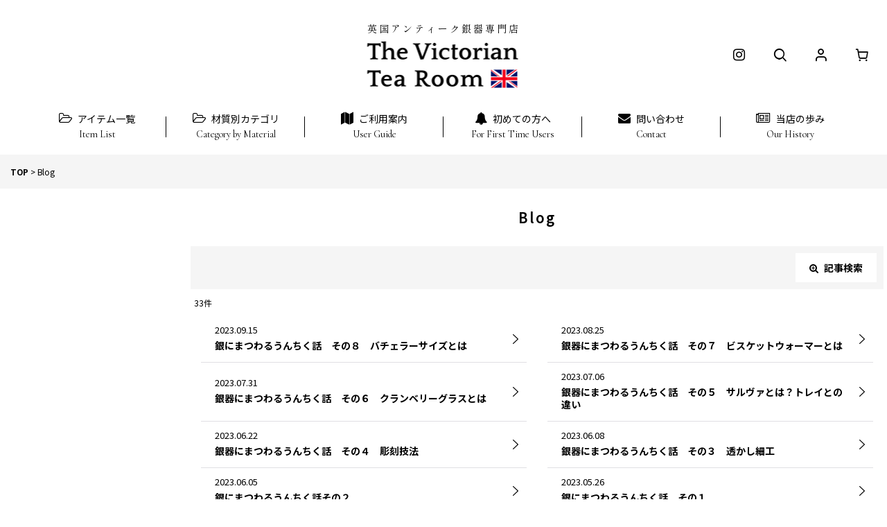

--- FILE ---
content_type: text/html; charset=UTF-8
request_url: https://victoriantearoom.ocnk.net/diary
body_size: 16361
content:
<!DOCTYPE html><html lang="ja" class="responsive use_hover column_layout wide_layout single_layout_with_side_menu touch001 ocnk001 ocnk003 ocnk005 ocnk006 ocnk008 ocnk009 ocnk010 ocnk011 ocnk012 ocnk013 ocnk017 ocnk019 ocnk020 ocnk021 ocnk022 ocnk023 ocnk027 ocnk029 ocnk031 ocnk041">
<head>
    <meta charset="utf-8" />
    <title>Blog - The Victorian Tea Room</title>
    <meta name="keywords" content="アンティークシルバー,英国アンティーク銀器,カトラリー,シルバーティーポット,アンティーク銀食器,イギリスアンティークシルバー,シルバープレート,シルバーティーセット,シルバーティースプーン,ティーストレイナー、サンドイッチトレイ、ビスケットトレイ、ティーケトル、シルバートレイ" />
    <meta name="description" content="アンティークシルバー｜英国直送アンティーク銀器　　　英国在住のベテランアンティークディーラーが厳選して仕入れた美しいアンティーク銀器を、英国から直接お送りしています。" />
    <meta name="viewport" content="width=device-width, initial-scale=1.0, user-scalable=yes, viewport-fit=cover" />
    <meta name="format-detection" content="telephone=no" />
    <meta name="apple-touch-fullscreen" content="YES" />
    <link rel="alternate" type="application/rss+xml" title="RSS" href="https://victoriantearoom.ocnk.net/rss/rss.php" />
    <link rel="canonical" href="https://victoriantearoom.ocnk.net/diary" />
    <link href="https://victoriantearoom.ocnk.net/res/font/icon_font/ocnkiconf.min.css?v=11" rel="stylesheet">
    <link href="https://victoriantearoom.ocnk.net/res/touch001/style/ocnk.min.css?v=72" rel="stylesheet" />
    <link href="https://victoriantearoom.ocnk.net/res/touch001/style/addcustom.min.css?v=38" rel="stylesheet" />
    <link href="https://victoriantearoom.ocnk.net/res/touch001/style/template.css?1811011563" rel="stylesheet" />
    <link href="https://victoriantearoom.ocnk.net/data/victoriantearoom/responsive/202509011303598ac0ee.css?1768840771" rel="stylesheet" />
    <script src="https://victoriantearoom.ocnk.net/res/touch001/js/jquery.min.js?1517808840"></script>
<meta name="facebook-domain-verification" content="2fs9gnlxwjkqff6t3jw89jr6go7kej" />
<script async src="https://www.googletagmanager.com/gtag/js?id=UA-41750568-1"></script>
<script>
  window.dataLayer = window.dataLayer || [];
  function gtag(){dataLayer.push(arguments);}
  gtag('js', new Date());
  gtag('config', 'UA-41750568-1');
</script>

</head>

<body class="diary_page_body">
<div id="container" class="jpn_version visitor">
<div id="inner_container" class="vertical_stacking">

<div id="main_wrapper" class="stacking_item">

    <header>
        <div id="header_wrapper" class="standard_header">
            <div id="header" class="header">
                <div id="header_area" class="fix_center">
                    <div id="header_free_space" class="custom_space">
<div class="headerarea">
<div class="inner_headerarea flex_layout">
<div class="header_logo">
<a href="https://victoriantearoom.ocnk.net/">
<div class="logo_note">英国アンティーク銀器専門店</div>
<img src="https://victoriantearoom.ocnk.net/data/victoriantearoom/image/toppage/logo.png" alt="" width="219" height="75">
</a>
</div>
<div class="navigation header_navigation">
<ul class="inner_navigation flex_layout reset_list_style">
<li class="navigation_item nav_instagram">
<a href="https://www.instagram.com/the_victorian_tea_room" class="navbtn flex_layout" target="_blank">
<div class="navtext">
<i class="fa fa-instagram menu_nav_icon"></i>
</div>
</a>
</li>
<li class="navigation_item nav_contact">
<a href="https://victoriantearoom.ocnk.net/contact" class="nav_btn flex_layout flex_a_center">
<div class="navtext flex_s_center">
<i class="fa fa-envelope-o menu_nav_icon"></i>
</div>
</a>
</li>
<li class="navigation_item nav_search g_search">
<a href="javascript:void(0);" class="nav_btn flex_layout flex_a_center">
<div class="navtext flex_s_center">
<i class="fa icon-ocnk-searchpop menu_nav_icon"></i>
</div>
</a>
</li>
<li class="navigation_item nav_member">
<a href="https://victoriantearoom.ocnk.net/member" class="navbtn flex_layout secure_link">
<div class="navtext">
<i class="fa ocnkiconf icon-ocnk-userpop menu_nav_icon"></i>
</div>
</a>
</li>
<li class="navigation_item nav_cart">
<a href="https://victoriantearoom.ocnk.net/cart" class="navbtn flex_layout">
<div class="navtext">
<i class="fa ocnkiconf icon-ocnk-cartpop menu_nav_icon"><span class="cart_qty"><span class="cart_item_quantity badge icon_badge"></span></span></i>
</div>
</a>
</li>
</ul>
</div>
</div>
</div>
                    </div>
<div class="search_bar hidden_search_bar header_search_bar">
    <div class="inner_search_bar fix_center">
                                    <div class="search form_data" itemscope="itemscope" itemtype="http://schema.org/WebSite">
                                <meta itemprop="url" content="https://victoriantearoom.ocnk.net" />
                                <form class="search_form" method="get" action="https://victoriantearoom.ocnk.net/product-list" role="search" itemprop="potentialAction" itemscope="itemscope" itemtype="http://schema.org/SearchAction">
                                    <meta itemprop="target" content="https://victoriantearoom.ocnk.net/product-list/?keyword={keyword}" />
                                    <input type="hidden" name="search_tmp" value="検索">                                    <input type="search" class="search_box" name="keyword" value="" placeholder="商品検索" itemprop="query-input" />
                                    <span class="global_btn">
                                        <button type="submit" class="searchinput btn_color_common btn_size_small vami" name="Submit" value="検索">
                                            <span class="button_head_space"></span>
                                            <span class="button_text">検索</span>
                                            <span class="button_end_space"></span>
                                        </button>

                                    </span>
                                </form>
                            </div>

        <span class="close_btn_box">
            <a href="javascript:void(0);" class="search_close icon_btn" aria-label="キャンセル" role="button">
                <span class="close_btn"><i class="fa fa-times" aria-hidden="true"></i></span>
            </a>
        </span>
    </div>
</div>
                </div>
            </div>

            <nav class="header_global_nav">
<div class="global_nav column6">
    <ul class="inner_global_nav  flex_layout flex_nowrap fix_center reset_list_style">
        <li class="global_nav_item wrapped_item g_link_popup1 flex_layout has_nav_icon" data-type="toggle">
            <a href="javascript:void(0);" class="nav_btn flex_layout flex_a_center custom_menu_popup" aria-haspopup="true" role="button" data-custom-menu-selector="#header_nav_popup_link_content_template1">
                <div class="nav_text flex_s_center">
                    <i class="fa fa-folder-open-o menu_nav_icon" aria-hidden="true"></i>

                    <span class="nav_label">アイテム一覧</span>
                </div>
            </a>
        </li>
        <li class="global_nav_item wrapped_item g_link_popup2 flex_layout has_nav_icon" data-type="toggle">
            <a href="javascript:void(0);" class="nav_btn flex_layout flex_a_center custom_menu_popup" aria-haspopup="true" role="button" data-custom-menu-selector="#header_nav_popup_link_content_template2">
                <div class="nav_text flex_s_center">
                    <i class="fa fa-folder-open-o menu_nav_icon" aria-hidden="true"></i>

                    <span class="nav_label">材質別カテゴリ</span>
                </div>
            </a>
        </li>
        <li class="global_nav_item wrapped_item g_help flex_layout has_nav_icon">
            <a href="https://victoriantearoom.ocnk.net/help" class="nav_btn flex_layout flex_a_center">
                <div class="nav_text flex_s_center">
                    <i class="fa fa-map menu_nav_icon" aria-hidden="true"></i>

                    <span class="nav_label">ご利用案内</span>
                </div>
            </a>
        </li>
        <li class="global_nav_item wrapped_item g_page11 flex_layout has_nav_icon">
            <a href="https://victoriantearoom.ocnk.net/page/11" class="nav_btn flex_layout flex_a_center">
                <div class="nav_text flex_s_center">
                    <i class="fa fa-bell menu_nav_icon" aria-hidden="true"></i>

                    <span class="nav_label">初めての方へ</span>
                </div>
            </a>
        </li>
        <li class="global_nav_item wrapped_item g_contact flex_layout has_nav_icon">
            <a href="https://victoriantearoom.ocnk.net/contact" class="nav_btn flex_layout flex_a_center secure_link">
                <div class="nav_text flex_s_center">
                    <i class="fa fa-envelope menu_nav_icon" aria-hidden="true"></i>

                    <span class="nav_label">問い合わせ</span>
                </div>
            </a>
        </li>
        <li class="global_nav_item wrapped_item g_profile flex_layout has_nav_icon">
            <a href="https://victoriantearoom.ocnk.net/profile" class="nav_btn flex_layout flex_a_center">
                <div class="nav_text flex_s_center">
                    <i class="fa fa-newspaper-o menu_nav_icon" aria-hidden="true"></i>

                    <span class="nav_label">当店の歩み</span>
                </div>
            </a>
        </li>
    </ul>
</div>
            </nav>

            <div class="popup_base popup_base_menu fix_center">
                <div class="popup_nav_area popup_primal_menu hidden_nav_area fix_center" aria-hidden="true" aria-expanded="false" role="dialog">
                    <div class="inner_popup_nav_area popup_nav_box fix_center">
                        <div class="upper_popup_nav">
<div class="header_font_setting">
    <div class="font_setting">
        <span class="set_font_title">文字サイズ<span class="colon">:</span></span>
        <span class="set_font_normal"></span><span class="set_font_large"></span>
    </div>
</div>
                        </div>
<div class="popup_nav column1">
    <ul class="inner_popup_nav  flex_layout advanced_flex_wrap padfix reset_list_style" data-inner=".nav_text">
        <li class="popup_nav_item wrapped_item t_home flex_layout has_nav_icon">
            <a href="https://victoriantearoom.ocnk.net/" class="nav_btn flex_layout flex_a_center">
                <div class="nav_text flex_s_center">
                    <i class="fa fa-home menu_nav_icon" aria-hidden="true"></i>
                    <i class="fa fa-chevron-right right_side_nav_icon chevron_right_icon" aria-hidden="true"></i>

                    <span class="nav_label">TOP</span>
                </div>
            </a>
        </li>
        <li class="popup_nav_item wrapped_item t_cart flex_layout has_nav_icon">
            <a href="https://victoriantearoom.ocnk.net/cart" class="nav_btn flex_layout flex_a_center">
                <div class="nav_text flex_s_center">
                    <i class="fa fa-shopping-cart menu_nav_icon" aria-hidden="true"><span class="cart_qty"></span></i>
                    <i class="fa fa-chevron-right right_side_nav_icon chevron_right_icon" aria-hidden="true"></i>

                    <span class="nav_label">ショッピングカート</span>
                </div>
            </a>
        </li>
        <li class="popup_nav_item wrapped_item t_register flex_layout has_nav_icon">
            <a href="https://victoriantearoom.ocnk.net/register" class="nav_btn flex_layout flex_a_center secure_link">
                <div class="nav_text flex_s_center">
                    <i class="fa fa-pencil menu_nav_icon" aria-hidden="true"></i>
                    <i class="fa fa-chevron-right right_side_nav_icon chevron_right_icon" aria-hidden="true"></i>

                    <span class="nav_label">新規登録はこちら</span>
                </div>
            </a>
        </li>
        <li class="popup_nav_item wrapped_item t_singin flex_layout has_nav_icon">
            <a href="https://victoriantearoom.ocnk.net/member-login" class="nav_btn flex_layout flex_a_center secure_link">
                <div class="nav_text flex_s_center">
                    <i class="fa fa-sign-in menu_nav_icon" aria-hidden="true"></i>
                    <i class="fa fa-chevron-right right_side_nav_icon chevron_right_icon" aria-hidden="true"></i>

                    <span class="nav_label">ログイン</span>
                </div>
            </a>
        </li>
        <li class="popup_nav_item wrapped_item t_search flex_layout has_nav_icon search_bar_opener">
            <a href="javascript:void(0);" class="nav_btn flex_layout flex_a_center" aria-haspopup="true" role="button">
                <div class="nav_text flex_s_center">
                    <i class="fa fa-search menu_nav_icon" aria-hidden="true"></i>
                    <i class="fa fa-chevron-right right_side_nav_icon chevron_right_icon" aria-hidden="true"></i>

                    <span class="nav_label">商品検索</span>
                </div>
            </a>
        </li>
        <li class="popup_nav_item wrapped_item t_category flex_layout has_nav_icon">
            <a href="https://victoriantearoom.ocnk.net/category" class="nav_btn flex_layout flex_a_center">
                <div class="nav_text flex_s_center">
                    <i class="fa fa-folder menu_nav_icon" aria-hidden="true"></i>
                    <i class="fa fa-chevron-right right_side_nav_icon chevron_right_icon" aria-hidden="true"></i>

                    <span class="nav_label">商品カテゴリ一覧</span>
                </div>
            </a>
        </li>
        <li class="popup_nav_item wrapped_item item_list_link t_newitem flex_layout has_nav_icon">
            <a href="https://victoriantearoom.ocnk.net/new" class="nav_btn flex_layout flex_a_center">
                <div class="nav_text flex_s_center">
                    <i class="fa fa-flag menu_nav_icon" aria-hidden="true"></i>
                    <i class="fa fa-chevron-right right_side_nav_icon chevron_right_icon" aria-hidden="true"></i>

                    <span class="nav_label">New Items</span>
                </div>
            </a>
        </li>
        <li class="popup_nav_item wrapped_item t_recommend flex_layout has_nav_icon">
            <a href="https://victoriantearoom.ocnk.net/pickup" class="nav_btn flex_layout flex_a_center">
                <div class="nav_text flex_s_center">
                    <i class="fa fa-thumbs-o-up menu_nav_icon" aria-hidden="true"></i>
                    <i class="fa fa-chevron-right right_side_nav_icon chevron_right_icon" aria-hidden="true"></i>

                    <span class="nav_label">Special Sale Items</span>
                </div>
            </a>
        </li>
        <li class="popup_nav_item wrapped_item item_list_link t_ranking flex_layout has_nav_icon">
            <a href="https://victoriantearoom.ocnk.net/ranking" class="nav_btn flex_layout flex_a_center">
                <div class="nav_text flex_s_center">
                    <i class="fa fa-trophy menu_nav_icon" aria-hidden="true"></i>
                    <i class="fa fa-chevron-right right_side_nav_icon chevron_right_icon" aria-hidden="true"></i>

                    <span class="nav_label">Item Ranking</span>
                </div>
            </a>
        </li>
        <li class="popup_nav_item wrapped_item t_info flex_layout has_nav_icon">
            <a href="https://victoriantearoom.ocnk.net/info" class="nav_btn flex_layout flex_a_center">
                <div class="nav_text flex_s_center">
                    <i class="fa fa-file-text menu_nav_icon" aria-hidden="true"></i>
                    <i class="fa fa-chevron-right right_side_nav_icon chevron_right_icon" aria-hidden="true"></i>

                    <span class="nav_label">特定商取引法表示</span>
                </div>
            </a>
        </li>
        <li class="popup_nav_item wrapped_item t_help flex_layout has_nav_icon">
            <a href="https://victoriantearoom.ocnk.net/help" class="nav_btn flex_layout flex_a_center">
                <div class="nav_text flex_s_center">
                    <i class="fa fa-map menu_nav_icon" aria-hidden="true"></i>
                    <i class="fa fa-chevron-right right_side_nav_icon chevron_right_icon" aria-hidden="true"></i>

                    <span class="nav_label">ご利用案内</span>
                </div>
            </a>
        </li>
        <li class="popup_nav_item wrapped_item t_contact flex_layout has_nav_icon">
            <a href="https://victoriantearoom.ocnk.net/contact" class="nav_btn flex_layout flex_a_center secure_link">
                <div class="nav_text flex_s_center">
                    <i class="fa fa-envelope menu_nav_icon" aria-hidden="true"></i>
                    <i class="fa fa-chevron-right right_side_nav_icon chevron_right_icon" aria-hidden="true"></i>

                    <span class="nav_label">お問い合わせ</span>
                </div>
            </a>
        </li>
    </ul>
</div>
                        <div class="lower_popup_nav">
                        </div>
                        <div class="nav_close_box">
                            <a href="javascript:void(0);" class="nav_close" aria-label="閉じる" role="button"><span class="nav_close_btn"><i class="fa fa-times" aria-hidden="true"></i></span></a>
                        </div>
                        <a class="close_btn_box icon_btn" href="javascript:void(0);" aria-label="閉じる" role="button">
                            <span class="close_btn">
                                <i class="fa fa-times" aria-hidden="true"></i>
                            </span>
                        </a>
                    </div>
                </div>
            </div>

        </div>
    </header>


    <div id="contents" class="layout_2_col standard_contents">

<div class="breadcrumb_area fix_center">
    <ol class="breadcrumb_list" itemscope itemtype="https://schema.org/BreadcrumbList">
        <li class="breadcrumb_nav breadcrumb_nav1" itemprop="itemListElement" itemscope itemtype="https://schema.org/ListItem">
            <a href="https://victoriantearoom.ocnk.net/" itemprop="item">
                <span class="breadcrumb_text" itemprop="name">TOP</span>
            </a>
            <meta itemprop="position" content="1">
        </li>
        <li class="breadcrumb_nav" itemprop="itemListElement" itemscope itemtype="https://schema.org/ListItem">
            <span class="gt">&gt;</span>
                <span class="thispage" itemprop="name">Blog</span>
            <meta itemprop="position" content="2">
        </li>
    </ol>
</div>

        <div id="inner_contents" class="clearfix fix_center has_diary_category">

            <div id="maincol">
                <main id="main_container">
                    <div id="inner_main_container">

                        <article>
                            <div class="page_box pdiary">
                                <div class="page_title">
                                    <h2>
                                        <span class="title_head_space"></span>
                                        <span class="title_text">Blog</span>
                                        <span class="title_end_space"></span>

                                    </h2>
                                </div>

                                <div class="page_contents pdiary_contents">
                                    <div class="inner_page_contents">
                                                                                                                                                                <form method="get" class="diary_filter_form custom_toggle_box item_sort_form toggle_closed" action="https://victoriantearoom.ocnk.net/diary">
                                            <div class="sort flex_layout flex_j_end">
                                                <div class="sort_toggle global_iconleft">
                                                    <a class="toggle_open custom_toggle_button" href="javascript:void(0);" role="button">
                                                        <i class="fa fa-search-plus" aria-hidden="true"></i>
                                                        記事検索
                                                    </a>
                                                </div>
                                            </div>
                                            <div class="custom_toggle_area">
                                                <div class="sort_item">
                                                    <div class="sort_box sort_search">
                                                        <label class="sort_label" for="keyword"><span class="sort_item_label">キーワード</span><span class="colon">:</span></label>
                                                        <span class="box_padding"><input type="search" class="search_box" name="keyword" value=""/></span>
                                                    </div>
                                                    <div class="sort_box category">
                                                        <label class="sort_label" for="category"><span class="sort_item_label">カテゴリ</span><span class="colon">:</span></label>
                                                        <span class="box_padding"><span class="select_box">
                                                            <select name="category">
                                                                <option value>全て</option>
                                                                                                                            </select>
                                                        </span></span>
                                                    </div>
                                                    <div class="global_btn">
                                                        <button type="submit" class="sortinput btn_size_large btn_color_common" name="submit" value="1">
                                                            <span class="button_head_space"></span>
                                                            <span class="button_text">絞り込む</span>
                                                            <span class="button_end_space"></span>
                                                        </button>
                                                    </div>
                                                    <div class="close_link_box global_iconleft">
                                                        <a class="link_close_toggle_box close_link global_link" href="javascript:void(0);" role="button"><i class="fa fa-times" aria-hidden="true"></i>閉じる</a>
                                                    </div>
                                                </div>
                                            </div>
                                        </form>
                                                                                                                                                                <div class="item_count box_both_ends_small_space">
                                            <p class="count_number">
                                                <span class="number">33</span><span class="count_suffix">件</span>
                                            </p>
                                        </div>
                                        <div class="contentslist_box">
        <div class="contents_box">
                        <div class="item_list layout_column_text layout160_column_text  diary_list">
                <div class="list_item_table">
                    <ul class="list_item_row flex_layout advanced_flex_wrap">
                                                                                                            <li class="list_item_cell wrapped_item flex_layout empty_photo diary_data34" id="diary_data34">
                        <a href="https://victoriantearoom.ocnk.net/diary-detail/34" class="list_item_box list_item_link flex_layout flex_a_center ">
                            <div class="list_item_data">
                                                                                                <time class="date" datetime="2023-09-15">2023.09.15</time>
                                                                <span class="list_subject diary_subject">銀にまつわるうんちく話　その８　バチェラーサイズとは</span>
                                                                                                <i class="fa fa-chevron-right right_side_nav_icon chevron_right_icon" aria-hidden="true"></i>
                            </div>
                        </a>
                        </li>
                        <li class="list_item_cell wrapped_item flex_layout empty_photo diary_data33" id="diary_data33">
                        <a href="https://victoriantearoom.ocnk.net/diary-detail/33" class="list_item_box list_item_link flex_layout flex_a_center ">
                            <div class="list_item_data">
                                                                                                <time class="date" datetime="2023-08-25">2023.08.25</time>
                                                                <span class="list_subject diary_subject">銀器にまつわるうんちく話　その７　ビスケットウォーマーとは</span>
                                                                                                <i class="fa fa-chevron-right right_side_nav_icon chevron_right_icon" aria-hidden="true"></i>
                            </div>
                        </a>
                        </li>
                        <li class="list_item_cell wrapped_item flex_layout empty_photo diary_data32" id="diary_data32">
                        <a href="https://victoriantearoom.ocnk.net/diary-detail/32" class="list_item_box list_item_link flex_layout flex_a_center ">
                            <div class="list_item_data">
                                                                                                <time class="date" datetime="2023-07-31">2023.07.31</time>
                                                                <span class="list_subject diary_subject">銀器にまつわるうんちく話　その６　クランベリーグラスとは</span>
                                                                                                <i class="fa fa-chevron-right right_side_nav_icon chevron_right_icon" aria-hidden="true"></i>
                            </div>
                        </a>
                        </li>
                        <li class="list_item_cell wrapped_item flex_layout empty_photo diary_data31" id="diary_data31">
                        <a href="https://victoriantearoom.ocnk.net/diary-detail/31" class="list_item_box list_item_link flex_layout flex_a_center ">
                            <div class="list_item_data">
                                                                                                <time class="date" datetime="2023-07-06">2023.07.06</time>
                                                                <span class="list_subject diary_subject">銀器にまつわるうんちく話　その５　サルヴァとは？トレイとの違い</span>
                                                                                                <i class="fa fa-chevron-right right_side_nav_icon chevron_right_icon" aria-hidden="true"></i>
                            </div>
                        </a>
                        </li>
                        <li class="list_item_cell wrapped_item flex_layout empty_photo diary_data30" id="diary_data30">
                        <a href="https://victoriantearoom.ocnk.net/diary-detail/30" class="list_item_box list_item_link flex_layout flex_a_center ">
                            <div class="list_item_data">
                                                                                                <time class="date" datetime="2023-06-22">2023.06.22</time>
                                                                <span class="list_subject diary_subject">銀器にまつわるうんちく話　その４　彫刻技法</span>
                                                                                                <i class="fa fa-chevron-right right_side_nav_icon chevron_right_icon" aria-hidden="true"></i>
                            </div>
                        </a>
                        </li>
                        <li class="list_item_cell wrapped_item flex_layout empty_photo diary_data29" id="diary_data29">
                        <a href="https://victoriantearoom.ocnk.net/diary-detail/29" class="list_item_box list_item_link flex_layout flex_a_center ">
                            <div class="list_item_data">
                                                                                                <time class="date" datetime="2023-06-08">2023.06.08</time>
                                                                <span class="list_subject diary_subject">銀器にまつわるうんちく話　その３　透かし細工</span>
                                                                                                <i class="fa fa-chevron-right right_side_nav_icon chevron_right_icon" aria-hidden="true"></i>
                            </div>
                        </a>
                        </li>
                        <li class="list_item_cell wrapped_item flex_layout empty_photo diary_data28" id="diary_data28">
                        <a href="https://victoriantearoom.ocnk.net/diary-detail/28" class="list_item_box list_item_link flex_layout flex_a_center ">
                            <div class="list_item_data">
                                                                                                <time class="date" datetime="2023-06-05">2023.06.05</time>
                                                                <span class="list_subject diary_subject">銀にまつわるうんちく話その２</span>
                                                                                                <i class="fa fa-chevron-right right_side_nav_icon chevron_right_icon" aria-hidden="true"></i>
                            </div>
                        </a>
                        </li>
                        <li class="list_item_cell wrapped_item flex_layout empty_photo diary_data27" id="diary_data27">
                        <a href="https://victoriantearoom.ocnk.net/diary-detail/27" class="list_item_box list_item_link flex_layout flex_a_center ">
                            <div class="list_item_data">
                                                                                                <time class="date" datetime="2023-05-26">2023.05.26</time>
                                                                <span class="list_subject diary_subject">銀にまつわるうんちく話　その１</span>
                                                                                                <i class="fa fa-chevron-right right_side_nav_icon chevron_right_icon" aria-hidden="true"></i>
                            </div>
                        </a>
                        </li>
                        <li class="list_item_cell wrapped_item flex_layout empty_photo diary_data26" id="diary_data26">
                        <a href="https://victoriantearoom.ocnk.net/diary-detail/26" class="list_item_box list_item_link flex_layout flex_a_center ">
                            <div class="list_item_data">
                                                                                                <time class="date" datetime="2017-10-13">2017.10.13</time>
                                                                <span class="list_subject diary_subject">展示会にお持ちする商品の一部をご紹介しております。</span>
                                                                                                <i class="fa fa-chevron-right right_side_nav_icon chevron_right_icon" aria-hidden="true"></i>
                            </div>
                        </a>
                        </li>
                        <li class="list_item_cell wrapped_item flex_layout empty_photo diary_data25" id="diary_data25">
                        <a href="https://victoriantearoom.ocnk.net/diary-detail/25" class="list_item_box list_item_link flex_layout flex_a_center ">
                            <div class="list_item_data">
                                                                                                <time class="date" datetime="2017-10-13">2017.10.13</time>
                                                                <span class="list_subject diary_subject">日本にお持ちする商品の一部をご紹介しております。　1903年純銀製（925）ティースプーン＆シュガートングセット</span>
                                                                                                <i class="fa fa-chevron-right right_side_nav_icon chevron_right_icon" aria-hidden="true"></i>
                            </div>
                        </a>
                        </li>
                        <li class="list_item_cell wrapped_item flex_layout empty_photo diary_data24" id="diary_data24">
                        <a href="https://victoriantearoom.ocnk.net/diary-detail/24" class="list_item_box list_item_link flex_layout flex_a_center ">
                            <div class="list_item_data">
                                                                                                <time class="date" datetime="2017-10-12">2017.10.12</time>
                                                                <span class="list_subject diary_subject">東京展示会１１月１１日＆１２日、　大阪展示会１１月１８日に開催が決まりました！</span>
                                                                                                <i class="fa fa-chevron-right right_side_nav_icon chevron_right_icon" aria-hidden="true"></i>
                            </div>
                        </a>
                        </li>
                        <li class="list_item_cell wrapped_item flex_layout empty_photo diary_data23" id="diary_data23">
                        <a href="https://victoriantearoom.ocnk.net/diary-detail/23" class="list_item_box list_item_link flex_layout flex_a_center ">
                            <div class="list_item_data">
                                                                                                <time class="date" datetime="2017-09-08">2017.09.08</time>
                                                                <span class="list_subject diary_subject">ヴィクトリア時代、手彫り打ち出し彫刻のサルヴァ </span>
                                                                                                <i class="fa fa-chevron-right right_side_nav_icon chevron_right_icon" aria-hidden="true"></i>
                            </div>
                        </a>
                        </li>
                        <li class="list_item_cell wrapped_item flex_layout empty_photo diary_data22" id="diary_data22">
                        <a href="https://victoriantearoom.ocnk.net/diary-detail/22" class="list_item_box list_item_link flex_layout flex_a_center ">
                            <div class="list_item_data">
                                                                                                <time class="date" datetime="2017-09-05">2017.09.05</time>
                                                                <span class="list_subject diary_subject">純銀製（９５０）　オーストリア＝ハンガリー帝国　1867年製　ロココ　ジャーディニエール </span>
                                                                                                <i class="fa fa-chevron-right right_side_nav_icon chevron_right_icon" aria-hidden="true"></i>
                            </div>
                        </a>
                        </li>
                        <li class="list_item_cell wrapped_item flex_layout empty_photo diary_data21" id="diary_data21">
                        <a href="https://victoriantearoom.ocnk.net/diary-detail/21" class="list_item_box list_item_link flex_layout flex_a_center ">
                            <div class="list_item_data">
                                                                                                <time class="date" datetime="2017-08-28">2017.08.28</time>
                                                                <span class="list_subject diary_subject">今日のピックアップ　純銀製（925）　透かし細工ティーストレイナー＆スタンド　茶こし</span>
                                                                                                <i class="fa fa-chevron-right right_side_nav_icon chevron_right_icon" aria-hidden="true"></i>
                            </div>
                        </a>
                        </li>
                        <li class="list_item_cell wrapped_item flex_layout empty_photo diary_data20" id="diary_data20">
                        <a href="https://victoriantearoom.ocnk.net/diary-detail/20" class="list_item_box list_item_link flex_layout flex_a_center ">
                            <div class="list_item_data">
                                                                                                <time class="date" datetime="2017-08-27">2017.08.27</time>
                                                                <span class="list_subject diary_subject">今日のピックアップ　純銀製(835)ドイツ　ロココ薔薇とロカイユの透かし　ペイストリートング </span>
                                                                                                <i class="fa fa-chevron-right right_side_nav_icon chevron_right_icon" aria-hidden="true"></i>
                            </div>
                        </a>
                        </li>
                        <li class="list_item_cell wrapped_item flex_layout empty_photo diary_data19" id="diary_data19">
                        <a href="https://victoriantearoom.ocnk.net/diary-detail/19" class="list_item_box list_item_link flex_layout flex_a_center ">
                            <div class="list_item_data">
                                                                                                <time class="date" datetime="2017-08-16">2017.08.16</time>
                                                                <span class="list_subject diary_subject">1895年制作 純銀製（９２５）　純銀製（925）ロココスタイル　貝の形の透かし細工ディッシュ</span>
                                                                                                <i class="fa fa-chevron-right right_side_nav_icon chevron_right_icon" aria-hidden="true"></i>
                            </div>
                        </a>
                        </li>
                        <li class="list_item_cell wrapped_item flex_layout empty_photo diary_data18" id="diary_data18">
                        <a href="https://victoriantearoom.ocnk.net/diary-detail/18" class="list_item_box list_item_link flex_layout flex_a_center ">
                            <div class="list_item_data">
                                                                                                <time class="date" datetime="2017-08-14">2017.08.14</time>
                                                                <span class="list_subject diary_subject">繊細な透かし細工の純銀ティースプーンセット</span>
                                                                                                <i class="fa fa-chevron-right right_side_nav_icon chevron_right_icon" aria-hidden="true"></i>
                            </div>
                        </a>
                        </li>
                        <li class="list_item_cell wrapped_item flex_layout empty_photo diary_data17" id="diary_data17">
                        <a href="https://victoriantearoom.ocnk.net/diary-detail/17" class="list_item_box list_item_link flex_layout flex_a_center ">
                            <div class="list_item_data">
                                                                                                <time class="date" datetime="2017-07-01">2017.07.01</time>
                                                                <span class="list_subject diary_subject">純銀製マッピン＆ウェッブのシェル型ボウルティースプーン＆トングセット</span>
                                                                                                <i class="fa fa-chevron-right right_side_nav_icon chevron_right_icon" aria-hidden="true"></i>
                            </div>
                        </a>
                        </li>
                        <li class="list_item_cell wrapped_item flex_layout empty_photo diary_data16" id="diary_data16">
                        <a href="https://victoriantearoom.ocnk.net/diary-detail/16" class="list_item_box list_item_link flex_layout flex_a_center ">
                            <div class="list_item_data">
                                                                                                <time class="date" datetime="2017-06-02">2017.06.02</time>
                                                                <span class="list_subject diary_subject">ダウントンアビーのロケ地、ハイクレア城の貸し切り見学ツアーに参加してきました。</span>
                                                                                                <i class="fa fa-chevron-right right_side_nav_icon chevron_right_icon" aria-hidden="true"></i>
                            </div>
                        </a>
                        </li>
                        <li class="list_item_cell wrapped_item flex_layout empty_photo diary_data15" id="diary_data15">
                        <a href="https://victoriantearoom.ocnk.net/diary-detail/15" class="list_item_box list_item_link flex_layout flex_a_center ">
                            <div class="list_item_data">
                                                                                                <time class="date" datetime="2017-04-25">2017.04.25</time>
                                                                <span class="list_subject diary_subject">フォートナム＆メイソン　ダイヤモンドジュビリー　ティーサロン</span>
                                                                                                <i class="fa fa-chevron-right right_side_nav_icon chevron_right_icon" aria-hidden="true"></i>
                            </div>
                        </a>
                        </li>
                        <li class="list_item_cell wrapped_item flex_layout empty_photo diary_data14" id="diary_data14">
                        <a href="https://victoriantearoom.ocnk.net/diary-detail/14" class="list_item_box list_item_link flex_layout flex_a_center ">
                            <div class="list_item_data">
                                                                                                <time class="date" datetime="2017-04-22">2017.04.22</time>
                                                                <span class="list_subject diary_subject">今日のピックアップ　ヴィクトリア時代中期オールドシェフィールドプレートロカイユ装飾サルヴァ</span>
                                                                                                <i class="fa fa-chevron-right right_side_nav_icon chevron_right_icon" aria-hidden="true"></i>
                            </div>
                        </a>
                        </li>
                        <li class="list_item_cell wrapped_item flex_layout empty_photo diary_data13" id="diary_data13">
                        <a href="https://victoriantearoom.ocnk.net/diary-detail/13" class="list_item_box list_item_link flex_layout flex_a_center ">
                            <div class="list_item_data">
                                                                                                <time class="date" datetime="2017-04-19">2017.04.19</time>
                                                                <span class="list_subject diary_subject">今日のピックアップ ヴィクトリア時代後期 ヴィクトリアンロココ　ティーケトル＆スタンド</span>
                                                                                                <i class="fa fa-chevron-right right_side_nav_icon chevron_right_icon" aria-hidden="true"></i>
                            </div>
                        </a>
                        </li>
                        <li class="list_item_cell wrapped_item flex_layout empty_photo diary_data12" id="diary_data12">
                        <a href="https://victoriantearoom.ocnk.net/diary-detail/12" class="list_item_box list_item_link flex_layout flex_a_center ">
                            <div class="list_item_data">
                                                                                                <time class="date" datetime="2017-04-15">2017.04.15</time>
                                                                <span class="list_subject diary_subject">グッドフライデーのティータイムはクランペッツ</span>
                                                                                                <i class="fa fa-chevron-right right_side_nav_icon chevron_right_icon" aria-hidden="true"></i>
                            </div>
                        </a>
                        </li>
                        <li class="list_item_cell wrapped_item flex_layout empty_photo diary_data11" id="diary_data11">
                        <a href="https://victoriantearoom.ocnk.net/diary-detail/11" class="list_item_box list_item_link flex_layout flex_a_center ">
                            <div class="list_item_data">
                                                                                                <time class="date" datetime="2017-04-14">2017.04.14</time>
                                                                <span class="list_subject diary_subject">今日のピックアップ　純銀製（925）1890年前後　ロココスタイルエンジェルのソースボート</span>
                                                                                                <i class="fa fa-chevron-right right_side_nav_icon chevron_right_icon" aria-hidden="true"></i>
                            </div>
                        </a>
                        </li>
                        <li class="list_item_cell wrapped_item flex_layout empty_photo diary_data10" id="diary_data10">
                        <a href="https://victoriantearoom.ocnk.net/diary-detail/10" class="list_item_box list_item_link flex_layout flex_a_center ">
                            <div class="list_item_data">
                                                                                                <time class="date" datetime="2017-04-13">2017.04.13</time>
                                                                <span class="list_subject diary_subject">今日のピックアップ　純銀製（925）　1897年製作　ロココスタイル　シュガーボウル</span>
                                                                                                <i class="fa fa-chevron-right right_side_nav_icon chevron_right_icon" aria-hidden="true"></i>
                            </div>
                        </a>
                        </li>
                        <li class="list_item_cell wrapped_item flex_layout empty_photo diary_data9" id="diary_data9">
                        <a href="https://victoriantearoom.ocnk.net/diary-detail/9" class="list_item_box list_item_link flex_layout flex_a_center ">
                            <div class="list_item_data">
                                                                                                <time class="date" datetime="2017-04-11">2017.04.11</time>
                                                                <span class="list_subject diary_subject">ティースプーンいろいろ。</span>
                                                                                                <i class="fa fa-chevron-right right_side_nav_icon chevron_right_icon" aria-hidden="true"></i>
                            </div>
                        </a>
                        </li>
                        <li class="list_item_cell wrapped_item flex_layout empty_photo diary_data8" id="diary_data8">
                        <a href="https://victoriantearoom.ocnk.net/diary-detail/8" class="list_item_box list_item_link flex_layout flex_a_center ">
                            <div class="list_item_data">
                                                                                                <time class="date" datetime="2017-02-21">2017.02.21</time>
                                                                <span class="list_subject diary_subject">シルバープレート製　葡萄の縁飾り　手彫り　脚付き　トレイ</span>
                                                                                                <i class="fa fa-chevron-right right_side_nav_icon chevron_right_icon" aria-hidden="true"></i>
                            </div>
                        </a>
                        </li>
                        <li class="list_item_cell wrapped_item flex_layout empty_photo diary_data7" id="diary_data7">
                        <a href="https://victoriantearoom.ocnk.net/diary-detail/7" class="list_item_box list_item_link flex_layout flex_a_center ">
                            <div class="list_item_data">
                                                                                                <time class="date" datetime="2017-02-19">2017.02.19</time>
                                                                <span class="list_subject diary_subject">シルバープレート製　ヴィクトリアン　鋳金　ピアスワーク　クランベリーグラス　シュガーバスケット</span>
                                                                                                <i class="fa fa-chevron-right right_side_nav_icon chevron_right_icon" aria-hidden="true"></i>
                            </div>
                        </a>
                        </li>
                        <li class="list_item_cell wrapped_item flex_layout empty_photo diary_data6" id="diary_data6">
                        <a href="https://victoriantearoom.ocnk.net/diary-detail/6" class="list_item_box list_item_link flex_layout flex_a_center ">
                            <div class="list_item_data">
                                                                                                <time class="date" datetime="2017-01-20">2017.01.20</time>
                                                                <span class="list_subject diary_subject">純銀のティーポットを一つ選ぶのなら</span>
                                                                                                <i class="fa fa-chevron-right right_side_nav_icon chevron_right_icon" aria-hidden="true"></i>
                            </div>
                        </a>
                        </li>
                        <li class="list_item_cell wrapped_item flex_layout empty_photo diary_data5" id="diary_data5">
                        <a href="https://victoriantearoom.ocnk.net/diary-detail/5" class="list_item_box list_item_link flex_layout flex_a_center ">
                            <div class="list_item_data">
                                                                                                <time class="date" datetime="2016-12-19">2016.12.19</time>
                                                                <span class="list_subject diary_subject">貝のスプーン、エンジェルのサーバー</span>
                                                                                                <i class="fa fa-chevron-right right_side_nav_icon chevron_right_icon" aria-hidden="true"></i>
                            </div>
                        </a>
                        </li>
                        <li class="list_item_cell wrapped_item flex_layout empty_photo diary_data4" id="diary_data4">
                        <a href="https://victoriantearoom.ocnk.net/diary-detail/4" class="list_item_box list_item_link flex_layout flex_a_center ">
                            <div class="list_item_data">
                                                                                                <time class="date" datetime="2016-12-09">2016.12.09</time>
                                                                <span class="list_subject diary_subject">アフタヌーンティーにぴったりな銀器が入荷いたしました。</span>
                                                                                                <i class="fa fa-chevron-right right_side_nav_icon chevron_right_icon" aria-hidden="true"></i>
                            </div>
                        </a>
                        </li>
                        <li class="list_item_cell wrapped_item flex_layout empty_photo diary_data3" id="diary_data3">
                        <a href="https://victoriantearoom.ocnk.net/diary-detail/3" class="list_item_box list_item_link flex_layout flex_a_center ">
                            <div class="list_item_data">
                                                                                                <time class="date" datetime="2016-12-08">2016.12.08</time>
                                                                <span class="list_subject diary_subject">クリスマスライトが点灯しています。</span>
                                                                                                <i class="fa fa-chevron-right right_side_nav_icon chevron_right_icon" aria-hidden="true"></i>
                            </div>
                        </a>
                        </li>
                        <li class="list_item_cell wrapped_item flex_layout empty_photo diary_data2" id="diary_data2">
                        <a href="https://victoriantearoom.ocnk.net/diary-detail/2" class="list_item_box list_item_link flex_layout flex_a_center ">
                            <div class="list_item_data">
                                                                                                <time class="date" datetime="2016-12-03">2016.12.03</time>
                                                                <span class="list_subject diary_subject">ご無沙汰しております。　新商品をアップいたしました。</span>
                                                                                                <i class="fa fa-chevron-right right_side_nav_icon chevron_right_icon" aria-hidden="true"></i>
                            </div>
                        </a>
                        </li>
                    </ul>
                </div>
            </div>
        </div>
                                        </div>
                                    </div>
                                </div>

                            </div>
                        </article>

                    </div>
                </main>
            </div>

                        <div class="side_wrapper">
                <aside id="article_left_side_col" class="article_side_col">
    <div class="side_container">
        <div class="inner_side_container">
                                                        </div>
    </div>
</aside>                                                            </div>
            
        </div>

    </div>

</div>

<div id="bottom_wrapper" class="stacking_item">
    <footer id="footer_container">
        <div id="footer_wrapper" class="footer_area standard_footer disabled_safe_area_bottom">
            <div id="footer_free_top">
                <div class="custom_space fix_center" id="inner_footer_free_top">
<div class="footerarea">
<div class="inner_footerarea">
<div class="footer_note">
<div class="inner_footer_note flex_layout">
<div class="note_box flex_layout">
<div class="inner_note_box">
<div class="noteimg">
<img src="https://victoriantearoom.ocnk.net/data/victoriantearoom/image/toppage/icon_note1.png" alt="" width="131" height="90">
</div>
</div>
<div class="inner_note_box">
<div class="notetitle">送料について</div>
<div class="notetext">
日本全国どこでも無料でお送りいたします。
<!--送料は日本全国一律<span class="note_emp">3,500</span>円<br>
重さの軽いものは一律<span class="note_emp">1,800</span>円<br>
<span class="note_spl">※商品情報に記載しています</span><br>
<span class="note_emp">30,000</span>円以上お買い上げで送料無料-->
</div>
</div>
</div>
<div class="note_box flex_layout">
<div class="inner_note_box">
<div class="noteimg">
<img src="https://victoriantearoom.ocnk.net/data/victoriantearoom/image/toppage/icon_note2.png" alt="" width="131" height="90">
</div>
</div>
<div class="inner_note_box">
<div class="notetitle">梱包・発送について</div>
<div class="notetext">
お買い上げいただいた商品は、修理やプロのポリッシュが必要なものは済ませ、再度当店で点検、最終のポリッシュの後、熟練した梱包員が丁寧に梱包いたします。ご入金確認後、通常5日以内に発送いたします。<br>
（土・日、英国の祝祭日は除きます）
</div>
</div>
</div>
<div class="note_box flex_layout">
<div class="inner_note_box">
<div class="noteimg">
<img src="https://victoriantearoom.ocnk.net/data/victoriantearoom/image/toppage/icon_note3.png" alt="" width="131" height="90">
</div>
</div>
<div class="inner_note_box">
<div class="notetitle">お届けまで</div>
<div class="notetext">
発送方法は、英国ロイヤルメール(航空郵便)商品の大きさなどにより、国際宅配便にてお送りいたします。<br>
ロイヤルメール、国際宅配便ともに確実に到着するご自宅配達までの追跡付きで安全にお送りします。
</div>
</div>
</div>
</div>
<div class="more_item">
<a class="general_btn" href="https://victoriantearoom.ocnk.net/help">
MORE<i class="fa fa-chevron-right chevron_right_icon" aria-hidden="true"></i>
</a>
</div>
</div>
<div class="footer_info">
<div class="inner_footer_info">
<div class="footer_logo">
<a href="https://victoriantearoom.ocnk.net/">
<div class="logo_note">英国アンティーク銀器専門店</div>
<img src="https://victoriantearoom.ocnk.net/data/victoriantearoom/image/toppage/logo2.png" alt="" width="155" height="53">
</a>
</div>
<div class="navigation footer_navigation">
<ul class="inner_navigation flex_layout reset_list_style">
<li class="navigation_item nav_member">
<a href="https://victoriantearoom.ocnk.net/member" class="navbtn flex_layout secure_link">
<div class="navtext">
<i class="fa ocnkiconf icon-ocnk-userpop menu_nav_icon" aria-hidden="true"></i>
</div>
</a>
</li>
<li class="navigation_item nav_cart">
<a href="https://victoriantearoom.ocnk.net/cart" class="navbtn flex_layout">
<div class="navtext">
<i class="fa ocnkiconf icon-ocnk-cartpop menu_nav_icon" aria-hidden="true"><span class="cart_qty"><span class="cart_item_quantity badge icon_badge"></span></span></i>
</div>
</a>
</li>
</ul>
</div>
<div class="footer_link">
<ul class="footer_link_list flex_layout reset_list_style">
<li class="footer_link_item">
<a href="https://victoriantearoom.ocnk.net/group">
アイテム一覧
</a>
</li>
<li class="footer_link_item">
<a href="https://victoriantearoom.ocnk.net/category">
材質別カテゴリ
</a>
</li>
<li class="footer_link_item">
<a href="https://victoriantearoom.ocnk.net/help">
初めての方へ
</a>
</li>
<li class="footer_link_item">
<a href="https://victoriantearoom.ocnk.net/profile">
当店の歩み
</a>
</li>
</ul>
</div>
</div>
</div>
</div>
</div>
                </div>
            </div>
            <div class="fixed_corner_box">
                <a href="#container" class="back_to_top fixed_corner_button" data-style="off" aria-label="ページトップへ">
                    <span class="inner_fixed_corner"><i class="fa fa-angle-up" aria-hidden="true"></i></span>
                </a>
            </div>
            <div class="footer_nav column1" role="navigation">
                <ul class="inner_footer_nav inner_footer_nav1 flex_layout advanced_flex_wrap padfix fix_center reset_list_style" data-inner=".nav_text">
        <li class="footer_nav_item wrapped_item f_link_item1 flex_layout has_nav_icon">
            <a href="https://victoriantearoom.ocnk.net/article" class="nav_btn flex_layout flex_a_center">
                <div class="nav_text flex_s_center">
                    <i class="fa fa-external-link menu_nav_icon" aria-hidden="true"></i>
                    <i class="fa fa-chevron-right right_side_nav_icon chevron_right_icon" aria-hidden="true"></i>

                    <span class="nav_label">お客様の声</span>
                </div>
            </a>
        </li>
        <li class="footer_nav_item wrapped_item f_page4 flex_layout has_nav_icon">
            <a href="https://victoriantearoom.ocnk.net/page/4" class="nav_btn flex_layout flex_a_center">
                <div class="nav_text flex_s_center">
                    <i class="fa fa-bell menu_nav_icon" aria-hidden="true"></i>
                    <i class="fa fa-chevron-right right_side_nav_icon chevron_right_icon" aria-hidden="true"></i>

                    <span class="nav_label">メールマガジン</span>
                </div>
            </a>
        </li>
        <li class="footer_nav_item wrapped_item f_help flex_layout has_nav_icon">
            <a href="https://victoriantearoom.ocnk.net/help" class="nav_btn flex_layout flex_a_center">
                <div class="nav_text flex_s_center">
                    <i class="fa fa-map menu_nav_icon" aria-hidden="true"></i>
                    <i class="fa fa-chevron-right right_side_nav_icon chevron_right_icon" aria-hidden="true"></i>

                    <span class="nav_label">ご利用案内</span>
                </div>
            </a>
        </li>
        <li class="footer_nav_item wrapped_item f_info flex_layout has_nav_icon">
            <a href="https://victoriantearoom.ocnk.net/info" class="nav_btn flex_layout flex_a_center">
                <div class="nav_text flex_s_center">
                    <i class="fa fa-file-text menu_nav_icon" aria-hidden="true"></i>
                    <i class="fa fa-chevron-right right_side_nav_icon chevron_right_icon" aria-hidden="true"></i>

                    <span class="nav_label">特定商取引法表示</span>
                </div>
            </a>
        </li>
        <li class="footer_nav_item wrapped_item f_contact flex_layout has_nav_icon">
            <a href="https://victoriantearoom.ocnk.net/contact" class="nav_btn flex_layout flex_a_center secure_link">
                <div class="nav_text flex_s_center">
                    <i class="fa fa-envelope menu_nav_icon" aria-hidden="true"></i>
                    <i class="fa fa-chevron-right right_side_nav_icon chevron_right_icon" aria-hidden="true"></i>

                    <span class="nav_label">お問い合わせ</span>
                </div>
            </a>
        </li>
    </ul>
                        </div>
            <div id="footer">
                <div id="inner_footer" class="fix_center" role="contentinfo">
                    <div class="footer_banner">
                        <div class="inner_footer_banner fix_center">
                        </div>
                    </div>

                    <div id="copyright" class="custom_space">
<div class="footer_sns">
<div class="snsshare_contents flex_layout">
<div class="sns_box sns_instagram">
<a href="https://www.instagram.com/the_victorian_tea_room" target="_blank">
<i class=" fa fa-instagram selection_icon_font" aria-hidden="true"></i>
</a>
</div>
<div class="sns_box sns_facebook">
<a href="https://www.facebook.com/thevictoriantearoomsilver" target="_blank">
<i class="ocnkiconf fa icon-ocnk-snsfb selection_icon_font" aria-hidden="true"></i>
</a>
</div>
<div class="sns_box sns_x">
<a href="https://x.com/thevictearoom" target="_blank">
<i class="ocnkiconf fa icon-ocnk-snsx selection_icon_font" aria-hidden="true"></i>
</a>
</div>
<div class="sns_box sns_ameblo">
<a href="https://ameblo.jp/warwick-avenue-london" target="_blank">
<img src="https://victoriantearoom.ocnk.net/data/victoriantearoom/image/toppage/icon_blog.png" alt="" width="20" height="20">
</a>
</div>
</div>
</div>
                    </div>
                </div>
            </div>
            <div id="ochanoko" class="accessory_color">
                <div id="inner_ochanoko" class="fix_center">
                    Powered by <a href="https://www.ocnk.net" title="ホームページ作成とショッピングカート付きネットショップ開業サービス" target="_blank" rel="nofollow">おちゃのこネット</a>
                    <span class="ochanoko_desc">ネットショップ作成サービス</span>
                </div>
            </div>
        </div>
    </footer>


</div>
<noscript><div class="uppermost_note"><div class="uppermost_note_desc">JavaScriptを有効にしてご利用ください</div></div></noscript>

</div>

</div>

<script type="text/template" id="ajax_item_wrap_template">
<section>
    <div class="item_box ajax_item_box">
        <div class="section_title">
            <h2>
                <span class="title_head_space"></span>
                <span class="title_text"><%= title %></span>
                <span class="title_end_space"></span>
            </h2>
        </div>
        <div class="ajax_comment"></div>
        <div class="ajax_contents">
            <div class="ajax_list_box" data-position="<%- position %>" data-pointer="<%- pointer %>" data-adjustment="<%- adjustment %>" data-cols="<%- cols %>" data-async="<%- asyncImage %>">
                <div class="ajax_itemlist_box list_item_table loading"></div>
            </div>
        </div>
    </div>
</section>
</script>
<script type="text/template" id="overlay_template">
<div class="overlay_area">
    <div class="overlay_front">
        <div class="inner_overlay_front">
            <div class="modal_skin clearfix" tabindex="0">
<%= inner_skin %>
            </div>
<%= close_btn %>
        </div>
    </div>
</div>
</script>
<script type="text/template" id="alert_template">
<div class="alert_form">
    <div class="alert_message">
        <%= message %>
    </div>
    <div class="overlay_alert_close">
        <div class="btn_box">
            <div class="form_btn">
                <span class="global_btn">
                    <button type="button" class="yesinput btn_size_large btn_color_emphasis close_link">
                        <span class="button_head_space"></span>
                        <span class="button_text">はい</span>
                        <span class="button_end_space"></span>
                    </button>
                </span>
            </div>
        </div>
    </div>
</div>
</script>
<script type="text/template" id="menu_popup_template">
<div class="popup_menu fix_center prepared_popup">
    <div class="popup_nav_area popup_menu_area fix_center">
        <div class="inner_popup_nav_area popup_main_menu fix_center">
<%= menuList %>
        </div>
        <div class="inner_popup_nav_area popup_sub_menu fix_center"></div>
    </div>
</div>
</script>
<script type="text/template" id="menu_popup_inner_template">
<div class="popup_nav_title"><%= title %></div>
<div class="popup_nav column1">
    <ul class="inner_popup_nav flex_layout advanced_flex_wrap padfix reset_list_style<%- additionalClassName%>">
<%= linkList %>
    </ul>
    <a class="close_btn_box icon_btn nav_close" href="javascript:void(0);" aria-label="閉じる" role="button">
        <span class="close_btn">
            <i class="fa fa-times" aria-hidden="true"></i>
        </span>
    </a>
</div>
<div class="nav_close_box">
    <a href="javascript:void(0);" class="nav_close" title="閉じる" role="button">
        <span class="nav_close_btn">
            <i class="fa fa-times" title="閉じる"></i>
        </span>
    </a>
</div>
</script>
<script type="text/template" id="menu_popup_title_template">
<div class="upper_popup_nav">
    <div class="popup_menu_back global_btn backinput_btn"><a href="javascript:void(0);" class="backinput btn_size_small btn_color_common" role="button">戻る</a></div>
    <div class="popup_sub_title">
        <span class="title_head_space"></span>
        <span class="title_text"><%- title %></span>
        <span class="title_end_space"></span>
    </div>
</div>
</script>
<script type="text/template" id="menu_popup_link_template">
<li class="popup_nav_item wrapped_item flex_layout <%- uniqueName %>">
    <a href="<%- url %>" class="nav_btn<%- hasImage %> flex_layout flex_a_center item_list_link<% if (hasSub) { %> has_popup_sub_menu<% } %>" data-sub-menu="<% if (hasSub) { %><%- index %><% } %>">
        <%= image %>
        <div class="nav_text flex_s_center">
            <span class="nav_space"></span>
            <i class="fa fa-chevron-right right_side_nav_icon chevron_right_icon" aria-hidden="true"></i>
            <span class="nav_label"><%- label %></span>
        </div>
    </a>
</li>
</script>
<script type="text/template" id="menu_popup_link_image_template">
<div class="<%- className %>">
    <img src="<%- imagePath %>" width="<%- imageWidth %>" height="<%- imageHeight %>" alt="" />
</div>
</script>
<script type="text/template" id="variation_popup_template">
<div class="popup_variation">
    <a class="close_btn_box" href="javascript:void(0);" aria-label="閉じる" role="button"><span class="icon_btn"><span class="close_btn"><i class="fa fa-times" aria-hidden="true"></i></span></span></a>
    <div class="upper_popup_message"></div>
    <div class="inner_popup_variation">
<%= variations %>
    </div>
    <div class="popup_bottom_ok">
        <span class="global_btn okinput_btn">
            <button type="button" class="okinput btn_size_large btn_color_common">
                <span class="button_head_space"></span>
                <span class="button_text">OK</span>
                <span class="button_end_space"></span>
            </button>
        </span>
    </div>
    <div class="popup_bottom_close global_iconleft">
        <a href="javascript:void(0);" class="close_link global_link" role="button"><i class="fa fa-times" aria-hidden="true"></i>閉じる</a>
    </div>
</div>
</script>
<script type="text/template" id="variation_selection_template">
<div class="popup_variation_selection popup_variation_<%- selectIndex %>">
    <div class="popup_variation_title">
        <span class="popup_variation_label"><%- selectInfo.selectLabel %><span class="colon">:</span></span>
        <span class="popup_variation_value"></span>
        <span class="popup_title_button"></span>
    </div>
    <div class="popup_variation_options"><%= options %></div>
</div>
</script>
<script type="text/template" id="button_template">
<button type="<%- type %>" class="<%- classNames %>"<%- attr %>>
    <span class="button_head_space"></span>
    <span class="button_text"><%- label %></span>
    <span class="button_end_space"></span>
</button>
</script>
<script type="text/template" id="photo_gallery_template">
<div class="pswp" tabindex="-1" role="dialog" aria-hidden="true">
    <div class="pswp__bg"></div>
    <div class="pswp__scroll-wrap">
        <div class="pswp__container">
            <div class="pswp__item"></div>
            <div class="pswp__item"></div>
            <div class="pswp__item"></div>
        </div>
        <div class="pswp__ui pswp__ui--hidden">
            <div class="pswp__top-bar">
                <div class="pswp__counter"></div>
                <button class="pswp__button pswp__button--close photo_gallery_close_btn" title="閉じる (Esc)"></button>
                <button class="pswp__button pswp__button--share" title="Share"></button>
                <button class="pswp__button pswp__button--fs" title="Toggle fullscreen"></button>
                <button class="pswp__button pswp__button--zoom" title="Zoom in/out"></button>
                <div class="pswp__preloader">
                    <div class="pswp__preloader__icn">
                      <div class="pswp__preloader__cut">
                        <div class="pswp__preloader__donut"></div>
                      </div>
                    </div>
                </div>
            </div>
            <div class="pswp__share-modal pswp__share-modal--hidden pswp__single-tap">
                <div class="pswp__share-tooltip"></div>
            </div>
            <button class="pswp__button pswp__button--arrow--left" title="前">
            </button>
            <button class="pswp__button pswp__button--arrow--right" title="次">
            </button>
            <div class="pswp__caption">
                <div class="pswp__caption__center"></div>
            </div>
        </div>
        <div class="pswp__zoom_in_sign pswp__zoom_in_hidden"><i class="fa fa-chevron-circle-left zoom_sign_left_icon" aria-hidden="true"></i><i class="fa fa-chevron-circle-right zoom_sign_right_icon" aria-hidden="true"></i></div>
    </div>
</div>
</script>
<script type="text/template" id="gallery_slider_box_template">
<div class="gallery_slider slider_box initial_loading" data-preload-images="true">
    <div class="inner_slider_box">
        <div class="swiper-container swiper">
            <ul class="swiper-wrapper">
<%= items %>
            </ul>
        </div>
    </div>
</div>
</script>
<script type="text/template" id="gallery_slider_item_template"><li class="swiper-slide gallery_item"><div class="slider_image_box"><a href="javascript:void(0);" class="thumbnail_image_link switching_link" role="button"><img src="<%- src %>" width="<%- width %>" alt="<%- title %>" class="thumbnail_btn" /></a></div></li></script>
<script type="text/template" id="header_nav_popup_link_content_template1">
<div class="custom_nav_popup popup_content1">
    <div class="inner_custom_nav_popup custom_space">
<div class="grouplist">
<div class="inner_grouplist flex_layout">
<!--アンティークグラス▼-->
<div class="groupbox">
<a href="https://victoriantearoom.ocnk.net/product-group/46">
<div class="groupimage">
<img src="https://victoriantearoom.ocnk.net/data/victoriantearoom/image/toppage/group/group1.jpg" alt="" width="180" height="180">
</div>
<div class="grouptext">
アンティークグラス
</div>
</a>
</div>
<!--アンティークグラス▲-->
<!--イパーン、テーブルセンター、ローズボウル、花瓶▼-->
<div class="groupbox">
<a href="https://victoriantearoom.ocnk.net/product-group/24">
<div class="groupimage">
<img src="https://victoriantearoom.ocnk.net/data/victoriantearoom/image/toppage/group/group2.jpg" alt="" width="180" height="180">
</div>
<div class="grouptext">
イパーン
<span class="dispinlineblock">テーブルセンター</span>
<span class="dispinlineblock">ローズボウル、花瓶</span>
</div>
</a>
</div>
<!--イパーン、テーブルセンター、ローズボウル、花瓶▲-->
<!--カップ、ゴブレット▼-->
<div class="groupbox">
<a href="https://victoriantearoom.ocnk.net/product-group/37">
<div class="groupimage">
<img src="https://victoriantearoom.ocnk.net/data/victoriantearoom/image/toppage/group/group3.jpg" alt="" width="180" height="180">
</div>
<div class="grouptext">
カップ
<span class="dispinlineblock">ゴブレット</span>
</div>
</a>
</div>
<!--カップ、ゴブレット▲-->
<!--カップ＆ソーサー、トリオセット▼-->
<div class="groupbox">
<a href="https://victoriantearoom.ocnk.net/product-group/44">
<div class="groupimage">
<img src="https://victoriantearoom.ocnk.net/data/victoriantearoom/image/toppage/group/group4.jpg" alt="" width="180" height="180">
</div>
<div class="grouptext">
カップ＆ソーサー
<span class="dispinlineblock">トリオセット</span>
</div>
</a>
</div>
<!--カップ＆ソーサー、トリオセット▲-->
<!--カトラリーセット▼-->
<div class="groupbox">
<a href="https://victoriantearoom.ocnk.net/product-group/38">
<div class="groupimage">
<img src="https://victoriantearoom.ocnk.net/data/victoriantearoom/image/toppage/group/group5.jpg" alt="" width="180" height="180">
</div>
<div class="grouptext">
カトラリーセット
</div>
</a>
</div>
<!--カトラリーセット▲-->
<!--キャンドルスタンド、キャンデラーブラー▼-->
<div class="groupbox">
<a href="https://victoriantearoom.ocnk.net/product-group/16">
<div class="groupimage">
<img src="https://victoriantearoom.ocnk.net/data/victoriantearoom/image/toppage/group/group6.jpg" alt="" width="180" height="180">
</div>
<div class="grouptext">
キャンドルスタンド
<span class="dispinlineblock">キャンデラーブラー</span>
</div>
</a>
</div>
<!--キャンドルスタンド、キャンデラーブラー▲-->
<!--ケーキスタンド、タッツア、サンドイッチトレイ、ビスケットトレイ▼-->
<div class="groupbox">
<a href="https://victoriantearoom.ocnk.net/product-group/18">
<div class="groupimage">
<img src="https://victoriantearoom.ocnk.net/data/victoriantearoom/image/toppage/group/group7.jpg" alt="" width="180" height="180">
</div>
<div class="grouptext">
ケーキスタンド
<span class="dispinlineblock">タッツア</span>
<span class="dispinlineblock">サンドイッチトレイ</span>
<span class="dispinlineblock">ビスケットトレイ</span>
</div>
</a>
</div>
<!--ケーキスタンド、タッツア、サンドイッチトレイ、ビスケットトレイ▲-->
<!--クラレットジャグ、ウォータージャグ、デカンター▼-->
<div class="groupbox">
<a href="https://victoriantearoom.ocnk.net/product-group/19">
<div class="groupimage">
<img src="https://victoriantearoom.ocnk.net/data/victoriantearoom/image/toppage/group/group8.jpg" alt="" width="180" height="180">
</div>
<div class="grouptext">
クラレットジャグ
<span class="dispinlineblock">ウォータージャグ</span>
<span class="dispinlineblock">デカンター</span>
</div>
</a>
</div>
<!--クラレットジャグ、ウォータージャグ、デカンター▲-->
<!--クリスニング▼-->
<div class="groupbox">
<a href="https://victoriantearoom.ocnk.net/product-group/30">
<div class="groupimage">
<img src="https://victoriantearoom.ocnk.net/data/victoriantearoom/image/toppage/group/group9.jpg" alt="" width="180" height="180">
</div>
<div class="grouptext">
クリスニング
</div>
</a>
</div>
<!--クリスニング▲-->
<!--コンディメント▼-->
<div class="groupbox">
<a href="https://victoriantearoom.ocnk.net/product-group/10">
<div class="groupimage">
<img src="https://victoriantearoom.ocnk.net/data/victoriantearoom/image/toppage/group/group10.jpg" alt="" width="180" height="180">
</div>
<div class="grouptext">
コンディメント
</div>
</a>
</div>
<!--コンディメント▲-->
<!--コンポート、バスケット▼-->
<div class="groupbox">
<a href="https://victoriantearoom.ocnk.net/product-group/9">
<div class="groupimage">
<img src="https://victoriantearoom.ocnk.net/data/victoriantearoom/image/toppage/group/group11.jpg" alt="" width="180" height="180">
</div>
<div class="grouptext">
コンポート
<span class="dispinlineblock">バスケット</span>
</div>
</a>
</div>
<!--コンポート、バスケット▲-->
<!--サービングカトラリー、トング▼-->
<div class="groupbox">
<a href="https://victoriantearoom.ocnk.net/product-group/8">
<div class="groupimage">
<img src="https://victoriantearoom.ocnk.net/data/victoriantearoom/image/toppage/group/group12.jpg" alt="" width="180" height="180">
</div>
<div class="grouptext">
サービングカトラリー
<span class="dispinlineblock">トング</span>
</div>
</a>
</div>
<!--サービングカトラリー、トング▲-->
<!--サルヴァ、トレイ▼-->
<div class="groupbox">
<a href="https://victoriantearoom.ocnk.net/product-group/11">
<div class="groupimage">
<img src="https://victoriantearoom.ocnk.net/data/victoriantearoom/image/toppage/group/group13.jpg" alt="" width="180" height="180">
</div>
<div class="grouptext">
サルヴァ
<span class="dispinlineblock">トレイ</span>
</div>
</a>
</div>
<!--サルヴァ、トレイ▲-->
<!--白蝶貝ハンドル、カトラリー▼-->
<div class="groupbox">
<a href="https://victoriantearoom.ocnk.net/product-group/13">
<div class="groupimage">
<img src="https://victoriantearoom.ocnk.net/data/victoriantearoom/image/toppage/group/group14.jpg" alt="" width="180" height="180">
</div>
<div class="grouptext">
白蝶貝ハンドル
<span class="dispinlineblock">カトラリー</span>
</div>
</a>
</div>
<!--白蝶貝ハンドル、カトラリー▲-->
<!--シュガーキャスター、シュガーシフタースプーン▼-->
<div class="groupbox">
<a href="https://victoriantearoom.ocnk.net/product-group/47">
<div class="groupimage">
<img src="https://victoriantearoom.ocnk.net/data/victoriantearoom/image/toppage/group/group15.jpg" alt="" width="180" height="180">
</div>
<div class="grouptext">
シュガーキャスター
<span class="dispinlineblock">シュガーシフタースプーン</span>
</div>
</a>
</div>
<!--シュガーキャスター、シュガーシフタースプーン▲-->
<!--シュガーボウル、シュガーバスケット、クリームジャグ▼-->
<div class="groupbox">
<a href="https://victoriantearoom.ocnk.net/product-group/15">
<div class="groupimage">
<img src="https://victoriantearoom.ocnk.net/data/victoriantearoom/image/toppage/group/group16.jpg" alt="" width="180" height="180">
</div>
<div class="grouptext">
シュガーボウル
<span class="dispinlineblock">シュガーバスケット</span>
<span class="dispinlineblock">クリームジャグ</span>
</div>
</a>
</div>
<!--シュガーボウル、シュガーバスケット、クリームジャグ▲-->
<!--ジャムディッシュ、バターディッシュ、トーストラック▼-->
<div class="groupbox">
<a href="https://victoriantearoom.ocnk.net/product-group/22">
<div class="groupimage">
<img src="https://victoriantearoom.ocnk.net/data/victoriantearoom/image/toppage/group/group17.jpg" alt="" width="180" height="180">
</div>
<div class="grouptext">
ジャムディッシュ
<span class="dispinlineblock">バターディッシュ</span>
<span class="dispinlineblock">トーストラック</span>
</div>
</a>
</div>
<!--ジャムディッシュ、バターディッシュ、トーストラック▲-->
<!--スプーン▼-->
<div class="groupbox">
<a href="https://victoriantearoom.ocnk.net/product-group/26">
<div class="groupimage">
<img src="https://victoriantearoom.ocnk.net/data/victoriantearoom/image/toppage/group/group18.jpg" alt="" width="180" height="180">
</div>
<div class="grouptext">
スプーン
</div>
</a>
</div>
<!--スプーン▲-->
<!--ティー＆コーヒーセット▼-->
<div class="groupbox">
<a href="https://victoriantearoom.ocnk.net/product-group/7">
<div class="groupimage">
<img src="https://victoriantearoom.ocnk.net/data/victoriantearoom/image/toppage/group/group19.jpg" alt="" width="180" height="180">
</div>
<div class="grouptext">
ティー＆コーヒーセット
</div>
</a>
</div>
<!--ティー＆コーヒーセット▲-->
<!--ティーキャディー、ティーキャディースプーン▼-->
<div class="groupbox">
<a href="https://victoriantearoom.ocnk.net/product-group/17">
<div class="groupimage">
<img src="https://victoriantearoom.ocnk.net/data/victoriantearoom/image/toppage/group/group20.jpg" alt="" width="180" height="180">
</div>
<div class="grouptext">
ティーキャディー
<span class="dispinlineblock">ティーキャディースプーン</span>
</div>
</a>
</div>
<!--ティーキャディー、ティーキャディースプーン▲-->
<!--ティーケトル▼-->
<div class="groupbox">
<a href="https://victoriantearoom.ocnk.net/product-group/35">
<div class="groupimage">
<img src="https://victoriantearoom.ocnk.net/data/victoriantearoom/image/toppage/group/group21.jpg" alt="" width="180" height="180">
</div>
<div class="grouptext">
ティーケトル
</div>
</a>
</div>
<!--ティーケトル▲-->
<!--ティーストレイナー▼-->
<div class="groupbox">
<a href="https://victoriantearoom.ocnk.net/product-group/12">
<div class="groupimage">
<img src="https://victoriantearoom.ocnk.net/data/victoriantearoom/image/toppage/group/group22.jpg" alt="" width="180" height="180">
</div>
<div class="grouptext">
ティーストレイナー
</div>
</a>
</div>
<!--ティーストレイナー▲-->
<!--ティータイムカトラリー▼-->
<div class="groupbox">
<a href="https://victoriantearoom.ocnk.net/product-group/14">
<div class="groupimage">
<img src="https://victoriantearoom.ocnk.net/data/victoriantearoom/image/toppage/group/group23.jpg" alt="" width="180" height="180">
</div>
<div class="grouptext">
ティータイムカトラリー
</div>
</a>
</div>
<!--ティータイムカトラリー▲-->
<!--ティーポット、コーヒーポット▼-->
<div class="groupbox">
<a href="https://victoriantearoom.ocnk.net/product-group/5">
<div class="groupimage">
<img src="https://victoriantearoom.ocnk.net/data/victoriantearoom/image/toppage/group/group24.jpg" alt="" width="180" height="180">
</div>
<div class="grouptext">
ティーポット
<span class="dispinlineblock">コーヒーポット</span>
</div>
</a>
</div>
<!--ティーポット、コーヒーポット▲-->
<!--ティーポットスタンド、ワインコースター▼-->
<div class="groupbox">
<a href="https://victoriantearoom.ocnk.net/product-group/40">
<div class="groupimage">
<img src="https://victoriantearoom.ocnk.net/data/victoriantearoom/image/toppage/group/group25.jpg" alt="" width="180" height="180">
</div>
<div class="grouptext">
ティーポットスタンド
<span class="dispinlineblock">ワインコースター</span>
</div>
</a>
</div>
<!--ティーポットスタンド、ワインコースター▲-->
<!--ディッシュ、プレート▼-->
<div class="groupbox">
<a href="https://victoriantearoom.ocnk.net/product-group/34">
<div class="groupimage">
<img src="https://victoriantearoom.ocnk.net/data/victoriantearoom/image/toppage/group/group26.jpg" alt="" width="180" height="180">
</div>
<div class="grouptext">
ディッシュ
<span class="dispinlineblock">プレート</span>
</div>
</a>
</div>
<!--ディッシュ、プレート▲-->
<!--トーストラック▼-->
<div class="groupbox">
<a href="https://victoriantearoom.ocnk.net/product-group/36">
<div class="groupimage">
<img src="https://victoriantearoom.ocnk.net/data/victoriantearoom/image/toppage/group/group27.jpg" alt="" width="180" height="180">
</div>
<div class="grouptext">
トーストラック
</div>
</a>
</div>
<!--トーストラック▲-->
<!--ナイフ▼-->
<div class="groupbox">
<a href="https://victoriantearoom.ocnk.net/product-group/28">
<div class="groupimage">
<img src="https://victoriantearoom.ocnk.net/data/victoriantearoom/image/toppage/group/group28.jpg" alt="" width="180" height="180">
</div>
<div class="grouptext">
ナイフ
</div>
</a>
</div>
<!--ナイフ▲-->
<!--ナプキンリング、エッグスタンド、メニューホルダー▼-->
<div class="groupbox">
<a href="https://victoriantearoom.ocnk.net/product-group/25">
<div class="groupimage">
<img src="https://victoriantearoom.ocnk.net/data/victoriantearoom/image/toppage/group/group29.jpg" alt="" width="180" height="180">
</div>
<div class="grouptext">
ナプキンリング
<span class="dispinlineblock">エッグスタンド</span>
<span class="dispinlineblock">メニューホルダー</span>
</div>
</a>
</div>
<!--ナプキンリング、エッグスタンド、メニューホルダー▲-->
<!--ビスケットウォーマー、ビスケットボックス、ビスケットトレイ▼-->
<div class="groupbox">
<a href="https://victoriantearoom.ocnk.net/product-group/20">
<div class="groupimage">
<img src="https://victoriantearoom.ocnk.net/data/victoriantearoom/image/toppage/group/group30.jpg" alt="" width="180" height="180">
</div>
<div class="grouptext">
ビスケットウォーマー
<span class="dispinlineblock">ビスケットボックス</span>
<span class="dispinlineblock">ビスケットトレイ</span>
</div>
</a>
</div>
<!--ビスケットウォーマー、ビスケットボックス、ビスケットトレイ▲-->
<!--フォーク▼-->
<div class="groupbox">
<a href="https://victoriantearoom.ocnk.net/product-group/27">
<div class="groupimage">
<img src="https://victoriantearoom.ocnk.net/data/victoriantearoom/image/toppage/group/group31.jpg" alt="" width="180" height="180">
</div>
<div class="grouptext">
フォーク
</div>
</a>
</div>
<!--フォーク▲-->
<!--ボックス、スナッフボックス、ジュエリーボックス▼-->
<div class="groupbox">
<a href="https://victoriantearoom.ocnk.net/product-group/43">
<div class="groupimage">
<img src="https://victoriantearoom.ocnk.net/data/victoriantearoom/image/toppage/group/group32.jpg" alt="" width="180" height="180">
</div>
<div class="grouptext">
ボックス
<span class="dispinlineblock">スナッフボックス</span>
<span class="dispinlineblock">ジュエリーボックス</span>
</div>
</a>
</div>
<!--ボックス、スナッフボックス、ジュエリーボックス▲-->
<!--ボンボンディッシュ、ボンボンバスケット▼-->
<div class="groupbox">
<a href="https://victoriantearoom.ocnk.net/product-group/23">
<div class="groupimage">
<img src="https://victoriantearoom.ocnk.net/data/victoriantearoom/image/toppage/group/group33.jpg" alt="" width="180" height="180">
</div>
<div class="grouptext">
ボンボンディッシュ
<span class="dispinlineblock">ボンボンバスケット</span>
</div>
</a>
</div>
<!--ボンボンディッシュ、ボンボンバスケット▲-->
<!--ミラー▼-->
<div class="groupbox">
<a href="https://victoriantearoom.ocnk.net/product-group/39">
<div class="groupimage">
<img src="https://victoriantearoom.ocnk.net/data/victoriantearoom/image/toppage/group/group34.jpg" alt="" width="180" height="180">
</div>
<div class="grouptext">
ミラー
</div>
</a>
</div>
<!--ミラー▲-->
<!--淑女のための銀器▼-->
<div class="groupbox">
<a href="https://victoriantearoom.ocnk.net/product-group/32">
<div class="groupimage">
<img src="https://victoriantearoom.ocnk.net/data/victoriantearoom/image/toppage/group/group35.jpg" alt="" width="180" height="180">
</div>
<div class="grouptext">
淑女のための銀器
</div>
</a>
</div>
<!--淑女のための銀器▲-->
<!--紳士の銀器▼-->
<div class="groupbox">
<a href="https://victoriantearoom.ocnk.net/product-group/33">
<div class="groupimage">
<img src="https://victoriantearoom.ocnk.net/data/victoriantearoom/image/toppage/group/group36.jpg" alt="" width="180" height="180">
</div>
<div class="grouptext">
紳士の銀器
</div>
</a>
</div>
<!--紳士の銀器▲-->
<!--英国 老舗、名店商品▼-->
<div class="groupbox">
<a href="https://victoriantearoom.ocnk.net/product-list/11">
<div class="groupimage">
<img src="https://victoriantearoom.ocnk.net/data/victoriantearoom/image/toppage/group/group39.jpg" alt="英国 老舗、名店商品" width="180" height="180">
</div>
<div class="grouptext">
英国 老舗、名店商品
</div>
</a>
</div>
<!--英国 老舗、名店商品▲-->
<!--最安値価格商品▼-->
<div class="groupbox">
<a href="https://victoriantearoom.ocnk.net/product-group/50">
<div class="groupimage">
<img src="https://victoriantearoom.ocnk.net/data/victoriantearoom/image/toppage/group/group37.jpg" alt="" width="180" height="180">
</div>
<div class="grouptext">
最安値価格商品
</div>
</a>
</div>
<!--最安値価格商品▼-->
<!--アウトレット品▼-->
<div class="groupbox">
<a href="https://victoriantearoom.ocnk.net/product-group/49">
<div class="groupimage">
<img src="https://victoriantearoom.ocnk.net/data/victoriantearoom/image/toppage/group/group38.jpg" alt="" width="180" height="180">
</div>
<div class="grouptext">
アウトレット品
</div>
</a>
</div>
<!--アウトレット品▲-->
</div>
</div>
    </div>
    <a class="close_btn_box icon_btn nav_close" href="javascript:void(0);" onclick="javascript:jQuery('.popup_base .popup_menu').trigger('close_popup_menu');" aria-label="閉じる" role="button">
        <span class="close_btn">
            <i class="fa fa-times" aria-hidden="true"></i>
        </span>
    </a>
    <div class="nav_close_box">
        <a href="javascript:void(0);" class="nav_close" title="閉じる" role="button">
            <span class="nav_close_btn">
                <i class="fa fa-times" title="閉じる"></i>
            </span>
        </a>
    </div>
</div>
</script>
<script type="text/template" id="header_nav_popup_link_content_template2">
<div class="custom_nav_popup popup_content2">
    <div class="inner_custom_nav_popup custom_space">
<div class="categorylist">
<div class="inner_categorylist flex_layout">
<!--純銀シルバー▼-->
<div class="categorybox">
<a href="https://victoriantearoom.ocnk.net/product-list/2">
<div class="categoryimage">
<img src="https://victoriantearoom.ocnk.net/data/victoriantearoom/image/toppage/category/category1.jpg" alt="" width="360" height="240">
</div>
<div class="categorytext">
純銀シルバー
</div>
</a>
</div>
<!--純銀シルバー▲-->
<!--シルバープレート（銀鍍金）▼-->
<div class="categorybox">
<a href="https://victoriantearoom.ocnk.net/product-list/1">
<div class="categoryimage">
<img src="https://victoriantearoom.ocnk.net/data/victoriantearoom/image/toppage/category/category2.jpg" alt="" width="360" height="240">
</div>
<div class="categorytext">
シルバープレート（銀鍍金）
</div>
</a>
</div>
<!--シルバープレート（銀鍍金）▲-->
<!--アンティーク陶磁器▼-->
<div class="categorybox">
<a href="https://victoriantearoom.ocnk.net/product-list/7">
<div class="categoryimage">
<img src="https://victoriantearoom.ocnk.net/data/victoriantearoom/image/toppage/category/category3.jpg" alt="" width="360" height="240">
</div>
<div class="categorytext">
アンティーク陶磁器
</div>
</a>
</div>
<!--アンティーク陶磁器▲-->
<!--アンティークグラス▼-->
<div class="categorybox">
<a href="https://victoriantearoom.ocnk.net/product-list/9">
<div class="categoryimage">
<img src="https://victoriantearoom.ocnk.net/data/victoriantearoom/image/toppage/category/category4.jpg" alt="" width="360" height="240">
</div>
<div class="categorytext">
アンティークグラス
</div>
</a>
</div>
<!--アンティークグラス▲-->
<!--銀器ケア製品▼-->
<div class="categorybox">
<a href="https://victoriantearoom.ocnk.net/product-list/8">
<div class="categoryimage">
<img src="https://victoriantearoom.ocnk.net/data/victoriantearoom/image/toppage/category/category5.jpg" alt="" width="360" height="240">
</div>
<div class="categorytext">
銀器ケア製品
</div>
</a>
</div>
<!--銀器ケア製品▲-->
<!--英国 老舗、名店商品▼-->
<div class="categorybox">
<a href="https://victoriantearoom.ocnk.net/product-list/11">
<div class="categoryimage">
<img src="https://victoriantearoom.ocnk.net/data/victoriantearoom/image/toppage/category/category7.jpg" alt="英国 老舗、名店商品" width="360" height="240">
</div>
<div class="categorytext">
英国 老舗、名店商品
</div>
</a>
</div>
<!--英国 老舗、名店商品▲-->
<!--今までお買い上げいただいた商品▼-->
<div class="categorybox">
<a href="https://victoriantearoom.ocnk.net/product-list/5">
<div class="categoryimage">
<img src="https://victoriantearoom.ocnk.net/data/victoriantearoom/image/toppage/category/category6.jpg" alt="" width="360" height="240">
</div>
<div class="categorytext">
今までにお買い上げ<br>いただいた商品
</div>
</a>
</div>
<!--今までお買い上げいただいた商品▲-->
</div>
</div>
    </div>
    <a class="close_btn_box icon_btn nav_close" href="javascript:void(0);" onclick="javascript:jQuery('.popup_base .popup_menu').trigger('close_popup_menu');" aria-label="閉じる" role="button">
        <span class="close_btn">
            <i class="fa fa-times" aria-hidden="true"></i>
        </span>
    </a>
    <div class="nav_close_box">
        <a href="javascript:void(0);" class="nav_close" title="閉じる" role="button">
            <span class="nav_close_btn">
                <i class="fa fa-times" title="閉じる"></i>
            </span>
        </a>
    </div>
</div>
</script>
<script type="text/template" id="menu_popup_back_template">
<div class="upper_popup_nav">
    <div class="popup_menu_back global_btn backinput_btn"><a href="javascript:void(0);" class="backinput btn_size_small btn_color_common" role="button">戻る</a></div>
</div>
</script>
<script type="text/template" id="custum_nav_list_template">
<ul class="flex_layout reset_list_style">
<%= listItems %>
</ul>
</script>
<script type="text/template" id="custum_nav_item_template">
<li class="wrapped_item flex_layout">
    <a href="<%- url %>" class="nav_btn flex_layout flex_a_center item_list_link">
    <div class="nav_text">
        <span class="nav_space"></span>
        <i class="fa fa-chevron-right right_side_nav_icon chevron_right_icon" aria-hidden="true"></i>
        <span class="nav_label"><%- label %></span>
    </div>
    </a>
</li>
</script>
<script type="text/template" id="custum_nav_image_item_template">
    <li class="wrapped_item flex_layout">
        <a href="<%- url %>" class="nav_btn flex_layout flex_a_center item_list_link has_image_nav_btn">
            <div class="itemlist_categoryimage"><img src="<%- imgUrl %>" width="40" height="40" alt></div>
            <div class="nav_text">
                <span class="nav_space"></span>
                <i class="fa fa-chevron-right right_side_nav_icon chevron_right_icon" aria-hidden="true"></i>
                <span class="nav_label"><%- label %></span>
            </div>
        </a>
    </li>
</script>

<script src="https://victoriantearoom.ocnk.net/res/touch001/js/layout/underscore.js?v=1613361977"></script>
<script src="https://victoriantearoom.ocnk.net/res/touch001/js/public/swiper-bundle.min.js?v=2"></script>
<script src="https://victoriantearoom.ocnk.net/res/touch001/js/public/photoswipe.min.js"></script>
<script src="https://victoriantearoom.ocnk.net/res/touch001/js/public/photoswipe-ui-default.min.js"></script>
<script src="https://victoriantearoom.ocnk.net/res/touch001/js/pack/common-min.js?1613361997"></script>
<script src="https://victoriantearoom.ocnk.net/res/touch001/js/pack/ocnk-min.js?1613361988"></script>

<script>
(function ($) {
   if (globalObj.useAdditionalScripts()) {
       globalObj.unuseInitProcess = true;
        $.when(
            $.cachedScript('https://victoriantearoom.ocnk.net/res/touch001/js/layout/flipsnap.min.js'),
            $.cachedScript('https://victoriantearoom.ocnk.net/res/touch001/js/pack/ocnk-addition-min.js?v=2')
        ).done(globalObj.initAdditionalScripts);
    }
})(jQuery);
</script>



<script>
var xmlUrl = "https://victoriantearoom.ocnk.net" + "/xml.php";
var xmlSecureUrl = "https://victoriantearoom.ocnk.net" + "/xml.php";
var OK_icon_src = 'https://victoriantearoom.ocnk.net/res/touch001/img/all/icon_ok_x2.png';
var NG_icon_src = 'https://victoriantearoom.ocnk.net/res/touch001/img/all/icon_caution_x2.png';
var CURPLACE = 'diary';
var MSG_INPUT = '入力してください。';
var MSG_SELECT = '選択してください。';
var MSG_NUMERIC1 = '半角数字で正しく入力してください。';
var MSG_MAX_LENGTH = '%s文字以内で入力してください。';
var MSG_ADDRESS = {
    'japan1': '(市区町村郡)', 'japan2': '(町名・番地)', 'japan3': '(マンション・ビル名・部屋番号)',
    'oversea1': '(Street address)', 'oversea2': '(Apt./Bldg. No.)', 'oversea3': '(City, State/Province)'
};
globalObj.closeBtnHtml = '<a class="close_btn_box icon_btn" href="javascript:void(0);" aria-label="閉じる" role="button"><span class="close_btn"><i class="fa fa-times" aria-hidden="true"></i></span></a>';
var browserType = '';
globalObj.language = 'Japanese';
globalObj.iconFontCloseBtn = '<a href="javascript:void(0);" class="icon_btn" aria-label="閉じる" role="button"><span class="close_btn"><i class="fa fa-times" aria-hidden="true"></i></span></a>';
globalObj.noImageLabel = '写真が見つかりません';
globalObj.closeLabel = '閉じる';
globalObj.home = 'https://victoriantearoom.ocnk.net';
globalObj.b = 'https://victoriantearoom.ocnk.net';
globalObj.productListType = '';
globalObj.productListQueryString = '';
globalObj.productListCondition = {};
globalObj.cartItemCnt = 0;
globalObj.normalCartItemCnt = 0;
globalObj.subscriptionCartItemCnt = 0;
globalObj.useCategoryAllLabel = true;
globalObj.useSubCategoryAllLabel = true;
globalObj.subCategorySelectDefaultLabel = '全商品';
globalObj.categoryListTitle = '商品カテゴリ一覧';
globalObj.groupListTitle = 'アイテム別カテゴリー';
globalObj.productCategoryNames = {"2":{"id":"2","name":"\u30b7\u30eb\u30d0\u30fc\uff08\u7d14\u9280\uff09","photo":null,"photo_url":null,"photo_width":80,"photo_height":80,"display_photo_in_header_nav":"t","display_photo_in_side_nav":"t","display_photo_in_product_list":"t","order":0},"1":{"id":"1","name":"\u30b7\u30eb\u30d0\u30fc\u30d7\u30ec\u30fc\u30c8\uff08\u9280\u934d\u91d1\uff09","photo":null,"photo_url":null,"photo_width":80,"photo_height":80,"display_photo_in_header_nav":"t","display_photo_in_side_nav":"t","display_photo_in_product_list":"t","order":1},"8":{"id":"8","name":"\u9280\u5668\u30b1\u30a2\u88fd\u54c1","photo":null,"photo_url":null,"photo_width":80,"photo_height":80,"display_photo_in_header_nav":"t","display_photo_in_side_nav":"t","display_photo_in_product_list":"t","order":2},"7":{"id":"7","name":"\u30a2\u30f3\u30c6\u30a3\u30fc\u30af\u9676\u78c1\u5668","photo":null,"photo_url":null,"photo_width":80,"photo_height":80,"display_photo_in_header_nav":"t","display_photo_in_side_nav":"t","display_photo_in_product_list":"t","order":3},"9":{"id":"9","name":"\u30a2\u30f3\u30c6\u30a3\u30fc\u30af\u3000\u30b0\u30e9\u30b9","photo":null,"photo_url":null,"photo_width":80,"photo_height":80,"display_photo_in_header_nav":"t","display_photo_in_side_nav":"t","display_photo_in_product_list":"t","order":4},"5":{"id":"5","name":"\u4eca\u307e\u3067\u306b\u304a\u8cb7\u3044\u4e0a\u3052\u3044\u305f\u3060\u3044\u305f\u5546\u54c1","photo":null,"photo_url":null,"photo_width":80,"photo_height":80,"display_photo_in_header_nav":"t","display_photo_in_side_nav":"t","display_photo_in_product_list":"t","order":5}};
globalObj.productCategoryNameList = [{"id":"2","name":"\u30b7\u30eb\u30d0\u30fc\uff08\u7d14\u9280\uff09","photo":null,"photo_url":null,"photo_width":80,"photo_height":80,"display_photo_in_header_nav":"t","display_photo_in_side_nav":"t","display_photo_in_product_list":"t"},{"id":"1","name":"\u30b7\u30eb\u30d0\u30fc\u30d7\u30ec\u30fc\u30c8\uff08\u9280\u934d\u91d1\uff09","photo":null,"photo_url":null,"photo_width":80,"photo_height":80,"display_photo_in_header_nav":"t","display_photo_in_side_nav":"t","display_photo_in_product_list":"t"},{"id":"8","name":"\u9280\u5668\u30b1\u30a2\u88fd\u54c1","photo":null,"photo_url":null,"photo_width":80,"photo_height":80,"display_photo_in_header_nav":"t","display_photo_in_side_nav":"t","display_photo_in_product_list":"t"},{"id":"7","name":"\u30a2\u30f3\u30c6\u30a3\u30fc\u30af\u9676\u78c1\u5668","photo":null,"photo_url":null,"photo_width":80,"photo_height":80,"display_photo_in_header_nav":"t","display_photo_in_side_nav":"t","display_photo_in_product_list":"t"},{"id":"9","name":"\u30a2\u30f3\u30c6\u30a3\u30fc\u30af\u3000\u30b0\u30e9\u30b9","photo":null,"photo_url":null,"photo_width":80,"photo_height":80,"display_photo_in_header_nav":"t","display_photo_in_side_nav":"t","display_photo_in_product_list":"t"},{"id":"5","name":"\u4eca\u307e\u3067\u306b\u304a\u8cb7\u3044\u4e0a\u3052\u3044\u305f\u3060\u3044\u305f\u5546\u54c1","photo":null,"photo_url":null,"photo_width":80,"photo_height":80,"display_photo_in_header_nav":"t","display_photo_in_side_nav":"t","display_photo_in_product_list":"t"}];
globalObj.productGroupNameList = [{"id":"0","name":"","photo":null,"photo_url":null,"photo_width":0,"photo_height":0,"display_photo_in_header_nav":"f","display_photo_in_side_nav":"f","display_photo_in_product_list":"f","sub":[{"id":"50","name":"\u6700\u5b89\u5024\u4fa1\u683c\u5546\u54c1","photo":null,"photo_url":null,"photo_width":80,"photo_height":80,"display_photo_in_header_nav":"t","display_photo_in_side_nav":"t","display_photo_in_product_list":"t"},{"id":"49","name":"\u30a2\u30a6\u30c8\u30ec\u30c3\u30c8\u54c1","photo":null,"photo_url":null,"photo_width":80,"photo_height":80,"display_photo_in_header_nav":"t","display_photo_in_side_nav":"t","display_photo_in_product_list":"t"},{"id":"46","name":"\u30a2\u30f3\u30c6\u30a3\u30fc\u30af\u30b0\u30e9\u30b9","photo":null,"photo_url":null,"photo_width":80,"photo_height":80,"display_photo_in_header_nav":"t","display_photo_in_side_nav":"t","display_photo_in_product_list":"t"},{"id":"24","name":"\u30a4\u30d1\u30fc\u30f3\u3001\u30c6\u30fc\u30d6\u30eb\u30bb\u30f3\u30bf\u30fc\u3001\u30ed\u30fc\u30ba\u30dc\u30a6\u30eb\u3001\u82b1\u74f6","photo":null,"photo_url":null,"photo_width":80,"photo_height":80,"display_photo_in_header_nav":"t","display_photo_in_side_nav":"t","display_photo_in_product_list":"t"},{"id":"37","name":"\u30ab\u30c3\u30d7\u3001\u30b4\u30d6\u30ec\u30c3\u30c8","photo":null,"photo_url":null,"photo_width":80,"photo_height":80,"display_photo_in_header_nav":"t","display_photo_in_side_nav":"t","display_photo_in_product_list":"t"},{"id":"44","name":"\u30ab\u30c3\u30d7\uff06\u30bd\u30fc\u30b5\u30fc\u3001\u30c8\u30ea\u30aa\u30bb\u30c3\u30c8","photo":null,"photo_url":null,"photo_width":80,"photo_height":80,"display_photo_in_header_nav":"t","display_photo_in_side_nav":"t","display_photo_in_product_list":"t"},{"id":"38","name":"\u30ab\u30c8\u30e9\u30ea\u30fc\u30bb\u30c3\u30c8","photo":null,"photo_url":null,"photo_width":80,"photo_height":80,"display_photo_in_header_nav":"t","display_photo_in_side_nav":"t","display_photo_in_product_list":"t"},{"id":"16","name":"\u30ad\u30e3\u30f3\u30c9\u30eb\u30b9\u30bf\u30f3\u30c9\u3001\u30ad\u30e3\u30f3\u30c7\u30e9\u30fc\u30d6\u30e9\u30fc","photo":null,"photo_url":null,"photo_width":80,"photo_height":80,"display_photo_in_header_nav":"t","display_photo_in_side_nav":"t","display_photo_in_product_list":"t"},{"id":"18","name":"\u30b1\u30fc\u30ad\u30b9\u30bf\u30f3\u30c9\u3001\u30bf\u30c3\u30c4\u30a2\u3001\u30b5\u30f3\u30c9\u30a4\u30c3\u30c1\u30c8\u30ec\u30a4\u3001\u30d3\u30b9\u30b1\u30c3\u30c8\u30c8\u30ec\u30a4","photo":null,"photo_url":null,"photo_width":80,"photo_height":80,"display_photo_in_header_nav":"t","display_photo_in_side_nav":"t","display_photo_in_product_list":"t"},{"id":"19","name":"\u30af\u30e9\u30ec\u30c3\u30c8\u30b8\u30e3\u30b0\u3001\u30a6\u30a9\u30fc\u30bf\u30fc\u30b8\u30e3\u30b0\u3001\u30c7\u30ab\u30f3\u30bf\u30fc","photo":null,"photo_url":null,"photo_width":80,"photo_height":80,"display_photo_in_header_nav":"t","display_photo_in_side_nav":"t","display_photo_in_product_list":"t"},{"id":"30","name":"\u30af\u30ea\u30b9\u30cb\u30f3\u30b0\u3000\u30a2\u30a4\u30c6\u30e0","photo":null,"photo_url":null,"photo_width":80,"photo_height":80,"display_photo_in_header_nav":"t","display_photo_in_side_nav":"t","display_photo_in_product_list":"t"},{"id":"10","name":"\u30b3\u30f3\u30c7\u30a3\u30e1\u30f3\u30c8\u3000","photo":null,"photo_url":null,"photo_width":80,"photo_height":80,"display_photo_in_header_nav":"t","display_photo_in_side_nav":"t","display_photo_in_product_list":"t"},{"id":"9","name":"\u30b3\u30f3\u30dd\u30fc\u30c8\u3001\u30d0\u30b9\u30b1\u30c3\u30c8","photo":null,"photo_url":null,"photo_width":80,"photo_height":80,"display_photo_in_header_nav":"t","display_photo_in_side_nav":"t","display_photo_in_product_list":"t"},{"id":"8","name":"\u30b5\u30fc\u30d3\u30f3\u30b0\u30ab\u30c8\u30e9\u30ea\u30fc\u3001\u30c8\u30f3\u30b0","photo":null,"photo_url":null,"photo_width":80,"photo_height":80,"display_photo_in_header_nav":"t","display_photo_in_side_nav":"t","display_photo_in_product_list":"t"},{"id":"11","name":"\u30b5\u30eb\u30f4\u30a1\u3001\u30c8\u30ec\u30a4","photo":null,"photo_url":null,"photo_width":80,"photo_height":80,"display_photo_in_header_nav":"t","display_photo_in_side_nav":"t","display_photo_in_product_list":"t"},{"id":"13","name":"\u767d\u8776\u8c9d\u30cf\u30f3\u30c9\u30eb\u30ab\u30c8\u30e9\u30ea\u30fc","photo":null,"photo_url":null,"photo_width":80,"photo_height":80,"display_photo_in_header_nav":"t","display_photo_in_side_nav":"t","display_photo_in_product_list":"t"},{"id":"47","name":"\u30b7\u30e5\u30ac\u30fc\u30ad\u30e3\u30b9\u30bf\u30fc,\u30b7\u30e5\u30ac\u30fc\u30b7\u30d5\u30bf\u30fc\u30b9\u30d7\u30fc\u30f3","photo":null,"photo_url":null,"photo_width":80,"photo_height":80,"display_photo_in_header_nav":"t","display_photo_in_side_nav":"t","display_photo_in_product_list":"t"},{"id":"15","name":"\u30b7\u30e5\u30ac\u30fc\u30dc\u30a6\u30eb\u3001\u30b7\u30e5\u30ac\u30fc\u30d0\u30b9\u30b1\u30c3\u30c8\u3001\u30af\u30ea\u30fc\u30e0\u30b8\u30e3\u30b0","photo":null,"photo_url":null,"photo_width":80,"photo_height":80,"display_photo_in_header_nav":"t","display_photo_in_side_nav":"t","display_photo_in_product_list":"t"},{"id":"22","name":"\u30b8\u30e3\u30e0\u30c7\u30a3\u30c3\u30b7\u30e5\u3001\u30d0\u30bf\u30fc\u30c7\u30a3\u30c3\u30b7\u30e5\u3001\u30c8\u30fc\u30b9\u30c8\u30e9\u30c3\u30af","photo":null,"photo_url":null,"photo_width":80,"photo_height":80,"display_photo_in_header_nav":"t","display_photo_in_side_nav":"t","display_photo_in_product_list":"t"},{"id":"26","name":"\u30b9\u30d7\u30fc\u30f3","photo":null,"photo_url":null,"photo_width":80,"photo_height":80,"display_photo_in_header_nav":"t","display_photo_in_side_nav":"t","display_photo_in_product_list":"t"},{"id":"7","name":"\u30c6\u30a3\u30fc\uff06\u30b3\u30fc\u30d2\u30fc\u30bb\u30c3\u30c8","photo":null,"photo_url":null,"photo_width":80,"photo_height":80,"display_photo_in_header_nav":"t","display_photo_in_side_nav":"t","display_photo_in_product_list":"t"},{"id":"17","name":"\u30c6\u30a3\u30fc\u30ad\u30e3\u30c7\u30a3\u30fc\u3001\u30c6\u30a3\u30fc\u30ad\u30e3\u30c7\u30a3\u30fc\u30b9\u30d7\u30fc\u30f3","photo":null,"photo_url":null,"photo_width":80,"photo_height":80,"display_photo_in_header_nav":"t","display_photo_in_side_nav":"t","display_photo_in_product_list":"t"},{"id":"35","name":"\u30c6\u30a3\u30fc\u30b1\u30c8\u30eb","photo":null,"photo_url":null,"photo_width":80,"photo_height":80,"display_photo_in_header_nav":"t","display_photo_in_side_nav":"t","display_photo_in_product_list":"t"},{"id":"12","name":"\u30c6\u30a3\u30fc\u30b9\u30c8\u30ec\u30a4\u30ca\u30fc","photo":null,"photo_url":null,"photo_width":80,"photo_height":80,"display_photo_in_header_nav":"t","display_photo_in_side_nav":"t","display_photo_in_product_list":"t"},{"id":"14","name":"\u30c6\u30a3\u30fc\u30bf\u30a4\u30e0\u30ab\u30c8\u30e9\u30ea\u30fc","photo":null,"photo_url":null,"photo_width":80,"photo_height":80,"display_photo_in_header_nav":"t","display_photo_in_side_nav":"t","display_photo_in_product_list":"t"},{"id":"5","name":"\u30c6\u30a3\u30fc\u30dd\u30c3\u30c8\u3000\/\u3000\u30b3\u30fc\u30d2\u30fc\u30dd\u30c3\u30c8","photo":null,"photo_url":null,"photo_width":80,"photo_height":80,"display_photo_in_header_nav":"t","display_photo_in_side_nav":"t","display_photo_in_product_list":"t"},{"id":"40","name":"\u30c6\u30a3\u30fc\u30dd\u30c3\u30c8\u30b9\u30bf\u30f3\u30c9","photo":null,"photo_url":null,"photo_width":80,"photo_height":80,"display_photo_in_header_nav":"t","display_photo_in_side_nav":"t","display_photo_in_product_list":"t"},{"id":"34","name":"\u30c7\u30a3\u30c3\u30b7\u30e5\u3001\u30d7\u30ec\u30fc\u30c8","photo":null,"photo_url":null,"photo_width":80,"photo_height":80,"display_photo_in_header_nav":"t","display_photo_in_side_nav":"t","display_photo_in_product_list":"t"},{"id":"21","name":"\u30c7\u30a3\u30ca\u30fc\u30ab\u30c8\u30e9\u30ea\u30fc","photo":null,"photo_url":null,"photo_width":80,"photo_height":80,"display_photo_in_header_nav":"t","display_photo_in_side_nav":"t","display_photo_in_product_list":"t"},{"id":"36","name":"\u30c8\u30fc\u30b9\u30c8\u30e9\u30c3\u30af","photo":null,"photo_url":null,"photo_width":80,"photo_height":80,"display_photo_in_header_nav":"t","display_photo_in_side_nav":"t","display_photo_in_product_list":"t"},{"id":"28","name":"\u30ca\u30a4\u30d5","photo":null,"photo_url":null,"photo_width":80,"photo_height":80,"display_photo_in_header_nav":"t","display_photo_in_side_nav":"t","display_photo_in_product_list":"t"},{"id":"25","name":"\u30ca\u30d7\u30ad\u30f3\u30ea\u30f3\u30b0\u3001\u30a8\u30c3\u30b0\u30b9\u30bf\u30f3\u30c9\u3001\u30e1\u30cb\u30e5\u30fc\u30db\u30eb\u30c0\u30fc","photo":null,"photo_url":null,"photo_width":80,"photo_height":80,"display_photo_in_header_nav":"t","display_photo_in_side_nav":"t","display_photo_in_product_list":"t"},{"id":"20","name":"\u30d3\u30b9\u30b1\u30c3\u30c8\u30a6\u30a9\u30fc\u30de\u30fc\u3001\u30d3\u30b9\u30b1\u30c3\u30c8\u30dc\u30c3\u30af\u30b9\u3001\u30d3\u30b9\u30b1\u30c3\u30c8\u30c8\u30ec\u30a4","photo":null,"photo_url":null,"photo_width":80,"photo_height":80,"display_photo_in_header_nav":"t","display_photo_in_side_nav":"t","display_photo_in_product_list":"t"},{"id":"27","name":"\u30d5\u30a9\u30fc\u30af","photo":null,"photo_url":null,"photo_width":80,"photo_height":80,"display_photo_in_header_nav":"t","display_photo_in_side_nav":"t","display_photo_in_product_list":"t"},{"id":"43","name":"\u30dc\u30c3\u30af\u30b9\u3001\u30b9\u30ca\u30c3\u30d5\u30dc\u30c3\u30af\u30b9\u3001\u30b8\u30e5\u30a8\u30ea\u30fc\u30dc\u30c3\u30af\u30b9","photo":null,"photo_url":null,"photo_width":80,"photo_height":80,"display_photo_in_header_nav":"t","display_photo_in_side_nav":"t","display_photo_in_product_list":"t"},{"id":"29","name":"\u30dd\u30c3\u30c8\u30b9\u30bf\u30f3\u30c9\u3001\u30ef\u30a4\u30f3\u30b3\u30fc\u30b9\u30bf\u30fc","photo":null,"photo_url":null,"photo_width":80,"photo_height":80,"display_photo_in_header_nav":"t","display_photo_in_side_nav":"t","display_photo_in_product_list":"t"},{"id":"23","name":"\u30dc\u30f3\u30dc\u30f3\u30c7\u30a3\u30c3\u30b7\u30e5\u3001\u30dc\u30f3\u30dc\u30f3\u30d0\u30b9\u30b1\u30c3\u30c8","photo":null,"photo_url":null,"photo_width":80,"photo_height":80,"display_photo_in_header_nav":"t","display_photo_in_side_nav":"t","display_photo_in_product_list":"t"},{"id":"39","name":"\u30df\u30e9\u30fc","photo":null,"photo_url":null,"photo_width":80,"photo_height":80,"display_photo_in_header_nav":"t","display_photo_in_side_nav":"t","display_photo_in_product_list":"t"},{"id":"32","name":"\u6dd1\u5973\u306e\u305f\u3081\u306e\u9280\u5668","photo":null,"photo_url":null,"photo_width":80,"photo_height":80,"display_photo_in_header_nav":"t","display_photo_in_side_nav":"t","display_photo_in_product_list":"t"},{"id":"33","name":"\u7d33\u58eb\u306e\u9280\u5668","photo":null,"photo_url":null,"photo_width":80,"photo_height":80,"display_photo_in_header_nav":"t","display_photo_in_side_nav":"t","display_photo_in_product_list":"t"},{"id":"51","name":"\u7d05\u8336\u3001\u304a\u8336","photo":null,"photo_url":null,"photo_width":80,"photo_height":80,"display_photo_in_header_nav":"t","display_photo_in_side_nav":"t","display_photo_in_product_list":"t"},{"id":"52","name":"\u30c6\u30c7\u30a3\u30d9\u30a2","photo":null,"photo_url":null,"photo_width":80,"photo_height":80,"display_photo_in_header_nav":"t","display_photo_in_side_nav":"t","display_photo_in_product_list":"t"},{"id":"53","name":"\u7d05\u8336","photo":null,"photo_url":null,"photo_width":80,"photo_height":80,"display_photo_in_header_nav":"t","display_photo_in_side_nav":"t","display_photo_in_product_list":"t"},{"id":"54","name":"\u30c1\u30e7\u30b3\u30ec\u30fc\u30c8","photo":null,"photo_url":null,"photo_width":80,"photo_height":80,"display_photo_in_header_nav":"t","display_photo_in_side_nav":"t","display_photo_in_product_list":"t"},{"id":"55","name":"\u30d3\u30b9\u30b1\u30c3\u30c8","photo":null,"photo_url":null,"photo_width":80,"photo_height":80,"display_photo_in_header_nav":"t","display_photo_in_side_nav":"t","display_photo_in_product_list":"t"}]}];
globalObj.calendarLastUpdate = '1433807556';
globalObj.productLastUpdate = '1768970877';
globalObj.contentsLastUpdate = '1768973111';
globalObj.favoriteLastUpdate = '0';
globalObj.allPageSecure = true;
</script>
<script>
globalObj.favoriteAdditionCompletionStatus = '';
</script>

<script>
var LOAD_icon_src = 'https://victoriantearoom.ocnk.net/res/touch001/img/load_icon.gif';
var SEARCH_icon_src = 'https://victoriantearoom.ocnk.net/res/touch001/img/all/indicator_line.gif';
var LBL_REQUIRED = '<span class="require"><span class="bracket">[</span>必須<span class="bracket">]</span></span>';
var MSG_INPUT2 = '正しく入力してください。';
var MSG_CARD_SYSERROR = 'ただいまクレジット決済をご利用いただけません。お手数ですがショップへお問い合わせください。';
var MSG_NOPOST = '該当の郵便番号は見つかりませんでした。';
var MSG_BANCHI = '番地を入力してください。';
var MSG_NUMERIC2 = '8～20文字の半角英数字記号 !#$%&()*+,-./:;<=>?@[]^_`{|}~ で入力してください。';
var MSG_NUMERIC5 = '半角数字、記号（「.」「+」「-」「(」「)」）とスペースで正しく入力してください。';
var MSG_NUMERIC6 = '半角数字で正しく入力してください。(ハイフン可)';
var MSG_NOMATCH = '一致しません。';
var MSG_CONFIRM = 'ご確認の上、チェックを入れてください。';
var MSG_OVERLAP = '既にこのメールアドレスでは登録されています。';
var MSG_PREF = '国と都道府県の組み合わせが正しくありません。';
var MSG_KATAKANA = '全角カタカナで入力してください。';
var MSG_UNLOAD = '入力したデータは保存されていません。';
var ERROR_CLASS = 'form_error';
var ERROR_COMMON = 'ご入力内容に不備がございます。下記項目をご確認ください。';
var errorMsg = '';
var OK_icon = globalObj.disabledIconFont ? '<img class="vami" width="16" height="16" src="' + OK_icon_src + '" alt="" />' : '<span class="ok_icon"><i class="fa fa-check" aria-hidden="true"></i></span>';
var NG_icon = globalObj.disabledIconFont ? '<img class="vami" width="16" height="16" src="' + NG_icon_src + '" alt="" />' : '<span class="error_icon"><i class="fa fa-exclamation shake" aria-hidden="true"></i></span>';
var messageBr = '';
var loadingDisplay = '<img src="' + SEARCH_icon_src + '" width="13" height="13" class="icon_loading" />';
var errorStatusPrefix = '<span class="error_status">';
var errorStatusSuffix = '</span>';

jQuery(function() {
    jQuery('.searchform').attr({autosave: 'https://victoriantearoom.ocnk.net', results: 10});
});

</script>

<!-- Google Code for
&#12522;&#12510;&#12540;&#12465;&#12486;&#12451;&#12531;&#12464;
&#12479;&#12464; -->
<!-- Remarketing tags may not be associated with personally
identifiable information or placed on pages related to sensitive
categories. For instructions on adding this tag and more information
on the above requirements, read the setup guide:
google.com/ads/remarketingsetup -->
<script type="text/javascript">
/* <![CDATA[ */
var google_conversion_id = 1003715526;
var google_conversion_label = "DQDbCPLsvgQQxvfN3gM";
var google_custom_params = window.google_tag_params;
var google_remarketing_only = true;
/* ]]> */
</script>
<script type="text/javascript"
src="//www.googleadservices.com/pagead/conversion.js">
</script>
<noscript>
<div style="display:inline;">
<img height="1" width="1" style="border-style:none;" alt=""
src="//googleads.g.doubleclick.net/pagead/viewthroughconversion/1003715526/?value=0&amp;label=DQDbCPLsvgQQxvfN3gM&amp;guid=ON&amp;script=0"/>
</div>
</noscript>

</body>
</html>


--- FILE ---
content_type: text/css
request_url: https://victoriantearoom.ocnk.net/res/touch001/style/template.css?1811011563
body_size: 1256
content:
@charset "utf-8";
/* CSS Document */

/*************************************************************/
/* compact header */
/*************************************************************/

/* グローバルナビ、罫線リセット */
.folding_header .global_nav,
.folding_header .global_nav_item > .nav_btn {
  border: none;
}
.folding_header .global_nav_item:first-child .nav_btn {
  border-left: none;
}
.folding_header .inner_popup_nav .nav_btn {
  border-right: none;
}

/* アイコン色 */
.folding_header .inner_global_nav .fa,
.folding_header .inner_header_nav .close_btn .fa {
  color: #000;
}
.folding_header .inner_global_nav .nav_btn::after,
.folding_header .inner_popup_nav .nav_btn::after,
#container .folding_header .inner_popup_nav .fa {
	color: #000;
}

/* 商品検索背景色 */
.folding_header .search_bar .search {
  background-color: #F9F9F9;
}

@media screen and (max-width: 839px) {

	/* ポップアップ内各メニュー背景色  */
  .folding_header .hamburger_nav,
  .folding_header .upper_popup_nav,
  .folding_header .inner_global_nav .nav_btn,
	.folding_header .inner_popup_nav .nav_btn,
  .folding_header .inner_global_nav .global_nav_item .nav_btn {
    background-color: #FFFFFF;
  }
	
	/* メインカテゴリ/グループメニュー ポップアップ内各メニュー背景色  */
	.folding_header .inner_global_nav .nav_btn[data-sub-menu],
  .folding_header .popup_base_menu .nav_btn[data-sub-menu] {
    background-color: #F9F9F9;
  }

  .folding_header .sp_menu .bar,
  .folding_header .active .bar {
    background-color: #000;
  }

  /* ポップアップ内各メニュー罫線 */
  .folding_header .inner_global_nav .nav_btn,
  .folding_header .inner_popup_nav .nav_btn {
    border-top: 1px solid #E0DFE3;
  }

  /* メインカテゴリ/グループメニュー　※目立たせる場合 */
  .folding_header .inner_global_nav .g_category > .nav_btn,
  .folding_header .popup_base_menu .t_category > .nav_btn,
  .folding_header .inner_global_nav .g_group > .nav_btn,
  .folding_header .popup_base_menu .t_group > .nav_btn,
  .folding_header .inner_global_nav .g_search > .nav_btn,
  .folding_header .popup_base_menu .t_search > .nav_btn,
  .folding_header .inner_global_nav .nav_btn[data-id],
  .folding_header .popup_base_menu .nav_btn[data-id],
  .folding_header .inner_global_nav .nav_btn.custom_menu_popup,
  .folding_header .popup_base_menu .nav_btn.custom_menu_popup {
    padding: 15px 10px;
    background-color: #F0F0F0;
    font-size: 16px;
    font-weight: 700;
  }
	
	.use_hover .folding_header .inner_popup_nav .nav_btn:hover,
	.use_hover .folding_header .inner_global_nav .nav_btn:hover {
		background-color: #F5F5F5;
  }
}

/*************************************************************/
/* sns */
/*************************************************************/

.article_social {
    padding-top: 10px;
    border-top: 1px solid #E0DFE3;
}
.article_comment {
    margin-top: 15px;	
}
.page_box .article_comment h2 {
    font-size: 108%;	
}

/*************************************************************/
/* ranking nav_on */
/*************************************************************/

.anchor_nav_area .nav_btn.nav_on {
    border: 1px solid #E0DFE3;
    background-color: #E9E9E9;
}

/*************************************************************/
/* subscription */
/*************************************************************/

#subscription_cycle {
	background-color: #F5F5F5;
}
.subscription_cycle .shipping_label {
	border-bottom: 1px solid #E0DFE3;
}
.subscription_icon {
	background-color: #0088CC;
	color: #FFFFFF;
}
.subscription_history_data .shipping_date {
	display: inline;
}
.subscription_history_data .history_purchase_date {
	color: #000000;
}

/*************************************************************/
/* preorder */
/*************************************************************/

.preorder_icon {
	background-color: #0088CC;
	color: #FFFFFF;
}

/*************************************************************/
/* tablayout */
/*************************************************************/
.anchor_nav_area.tablayout_navigation .nav_btn {
  border-bottom: 3px solid #E0DFE3;
  background-color: #FFF;
	color: #555555;
}
.anchor_nav_area.tablayout_navigation .nav_btn.nav_on,
.use_hover .anchor_nav_area.tablayout_navigation .nav_btn:hover.nav_on,
.use_hover .anchor_nav_area.tablayout_navigation .nav_btn:hover {
	border-bottom: 3px solid #000000;
	background-color: #FFF;
	color: #000000;
}

/*************************************************************/
/* side nav */
/*************************************************************/

.side_sub_menu_hover .itemlist_nav_item.open .sub_menu_link_list {
  background-color: #F5F5F5;
}

/*************************************************************/
/* article category */
/*************************************************************/

.side_box.diary_category_nav_box h2,
.side_box.whatnew_category_nav_box h2 {
  padding: 12px 10px;
  background-image: url(img/h2_bg.gif);
  background-repeat: repeat-x;
  background-position: left bottom;
  background-color: #444444;
  color: #FFFFFF;
}


--- FILE ---
content_type: text/css
request_url: https://victoriantearoom.ocnk.net/data/victoriantearoom/responsive/202509011303598ac0ee.css?1768840771
body_size: 15821
content:
@charset "utf-8";
/* CSS Document */
@import url('https://fonts.googleapis.com/css2?family=Cormorant+Garamond:ital,wght@0,300;0,400;0,500;0,600;0,700;1,300;1,400;1,500;1,600;1,700&family=Noto+Sans+JP:wght@100..900&family=Shippori+Mincho+B1&display=swap');
/********************************************************************/

/* HTMLタグ要素 */

/********************************************************************/

body {
    padding: 0px;
    margin: 0px;
    background-color: #FFFFFF;
    color: #000000;
}

A,
A:link,
A:visited,
A:hover,
A:active {
    color: #0088CC;
    text-decoration: none;
    font-weight: bold;
    outline: none;
}

.use_hover A:hover {
    color: #0059B3;
}

h1,
h2,
h3,
h4,
h5,
h6 {
    font-weight: bold;
    margin-bottom: 5px;
}

h1 {
    font-size: 161.6%;
}

h2 {
    font-size: 146.5%;
}

h3 {
    font-size: 131%;
}

h4 {
    font-size: 123.1%;
}

h5 {
    font-size: 116%;
}

h6 {
    font-size: 108%;
}


/********************************************************************/

/* 大外 */

/********************************************************************/

#container {
    font-size: 108%;
}


/********************************************************************/

/* トップページコンテンツ間余白 */

/********************************************************************/

.main_box,
.side_box {
    margin-bottom: 25px;
}


/********************************************************************/

/* キャッチフレーズ欄 */

/********************************************************************/

/* キャッチフレーズ */
.copy {
    min-height: 18px;
    padding: 5px 5px 0px;
    font-size: 85%;
}


/********************************************************************/

/* ヘッダー */

/********************************************************************/

#header {
    position: relative;
    border-top: 5px solid #000000;
    background-color: #FFFFFF;
}


/********************************************************************/

/* ショップ名 */

/********************************************************************/

/* ショップ名ロゴ */
.shoplogo {
    padding: 5px;
}

.use_hover .shoplogo A:hover img {
    opacity: 0.8;
}

/* ショップ名テキスト */
.shoptext {
    padding: 5px 0px;
    min-height: 40px;
    margin-right: auto;
}

.shoptext A {
    font-size: 116%;
    margin: 0px;
}


/********************************************************************/

/* 文字サイズ */

/********************************************************************/

.font_setting {
    padding: 5px 5px 10px;
    text-align: center;
}

.header_font_setting .set_font_title {
    color: #000000;
}

/* 文字サイズ画像 */
.set_font_normal,
.set_font_large {
    width: 45px;
    height: 30px;
    background-repeat: no-repeat;
    background-position: left top;
    -webkit-background-size: 45px 60px;
    background-size: 45px 60px;
}

/* 普通画像 */
.set_font_normal {
    background-image: url(img/font_default.gif);
}

/* 大画像 */
.set_font_large {
    margin-left: 5px;
    background-image: url(img/font_large.gif);
}

/* 文字サイズ画像マウスオーバー、選択中 */
.use_hover .font_setting .set_font_normal:hover,
.use_hover .font_setting .set_font_large:hover,
.font_setting .nav_on {
    background-position: left bottom;
}


/********************************************************************/

/* ヘッダーナビ */

/********************************************************************/

/* 各ナビゲーション */
.inner_header_nav .nav_btn {
    background-color: #0166FF;
    color: #FFFFFF;
}

.use_hover .inner_header_nav .nav_btn:hover {
    background-color: #3E8AFF;
    color: #FFFFFF;
}


/*************************************************************/

/* 検索 */

/*************************************************************/

.search_bar .search {
    background-color: #000000;
}

/* 検索アイコンボタンを利用時に白に変換 */
#container:not(.use_folding_header) #header_wrapper:not(.has_search_bar) .search_bar .global_btn .searchinput_image[src*="all/btn/searchinput"] {
    filter: brightness(0) invert(1);
}
@media screen and (max-width: 840px) {
#container:not(.use_folding_header) .search_bar .global_btn .searchinput_image[src*="all/btn/searchinput"] {
	  filter: brightness(0) invert(1);
}
}


/*************************************************************/

/* グローバルナビゲーション */

/*************************************************************/

.global_nav {
    background-image: url(img/topnavi_bg.gif);
    background-repeat: repeat-x;
    background-position: left bottom;
    background-color: #FFFFFF;
    border-top: 1px solid #E0DFE3;
}

/* 各ナビゲーション */
.inner_global_nav .nav_btn {
    background-image: url(img/topnavi_bg.gif);
    background-repeat: repeat-x;
    background-position: left bottom;
    background-color: #FFFFFF;
    border-right: 1px solid #E0DFE3;
    color: #000000;
    font-weight: normal;
    text-align: center;
}

.use_hover .inner_global_nav .nav_btn:hover {
    background-image: none;
    background-color: #F5F5F5;
    color: #000000;
}

.global_nav_item:first-child .nav_btn {
    border-left: 1px solid #E0DFE3;
}


/********************************************************************/

/* 開閉ナビゲーション */

/********************************************************************/

.inner_popup_nav_area,
.inner_popup_menu_area {
    background-color: #F5F5F5;
    color: #000000;
}

/* 各ナビゲーション */
.inner_popup_nav .nav_btn {
    background-color: #F5F5F5;
    border-top: 1px dotted #CCCCCC;
    font-weight: normal;
    color: #000000;
}

.use_hover .inner_popup_nav .nav_btn:hover {
    background-color: #E0E0E0;
    color: #333333;
}

/* 開閉ナビゲーション閉じるボタン */
.nav_close_box .nav_close {
    background-color: #222222;
}

.use_hover .nav_close_box .nav_close:hover {
    background-color: #333333;
}


/********************************************************************/

/* メインナビゲーション */

/********************************************************************/

/* 各ナビゲーション */
.inner_side_nav .nav_btn,
.inner_main_nav .nav_btn {
    background-image: url(img/naviglobal_bg.gif);
    background-repeat: repeat-x;
    background-position: left bottom;
    background-color: #FFFFFF;
    border: 1px solid #E9E9E9;
    color: #000000;
}

.use_hover .inner_side_nav .nav_btn:hover ,
.use_hover .inner_main_nav .nav_btn:hover {
    opacity: 0.7;
    color: #000000;
}

/* フリーページナビゲーション背景 */
.freepage_nav .inner_freepage_nav .nav_btn {
    background-image: url(img/navifreepage_bg.gif);
    background-color: #FFFFFF;
    border: 1px solid #E9E9E9;
}

.use_hover .freepage_nav .inner_freepage_nav .nav_btn:hover {
    opacity: 0.7;
}


/********************************************************************/

/* カテゴリ、特集ナビゲーション */

/********************************************************************/

.itemlist_nav {
    margin-top: 15px;
}

/* 各ナビゲーション */
.inner_itemlist_nav .nav_btn {
    background-color: #F5F5F5;
    border-bottom: 1px solid #D9D9D9;
    font-weight: normal;
    color: #000000;
}

.use_hover .inner_itemlist_nav .nav_btn:hover {
    background-color: #E9E9E9;
    color: #000000;
}


/********************************************************************/

/* サイドメニュー */

/********************************************************************/

/* サイドメニュー枠 */
.open_side_col .side_container {
    background-color: #FFFFFF;
}

/* サイドカテゴリ一覧 */
.side_itemlist_nav {
    padding: 0px 1px;
}

/* サブカテゴリ　第二階層 */
.side_itemlist_nav .sub_menu_link {
    padding: 10px 24px 10px 10px;
}

/* サブカテゴリ背景 */
.side_itemlist_nav .sub_menu_link {
    background-color: #FFFFFF;
    border-top: none;
    border-left: 1px solid #D9D9D9;
    border-right: 1px solid #D9D9D9;
    border-bottom: 1px solid #D9D9D9;
}

/* マウスオーバー */
.use_hover .side_itemlist_nav .side_itemlist_nav_link:hover {
    background-color: #E9E9E9;
    color: #000000;
}


/********************************************************************/

/* フッターナビゲーション */

/********************************************************************/

.footer_nav {
    background-color: #000000;
}

/* 各ナビゲーション */
.footer_nav_item {
    color: #FFFFFF;
}

.footer_nav_item .nav_btn {
    border-bottom: 1px dotted #666666;
    color: #FFFFFF;
}

.use_hover .footer_nav_item .nav_btn:hover {
    background-color: #222222;
    color: #FFFFFF;
}


/********************************************************************/

/* タイトル */

/********************************************************************/

.side_box h2 {
    padding: 12px 10px;
    background-image: url(img/side_h2_bg.gif);
    background-repeat: repeat-x;
    background-position: left bottom;
    background-color: #FFFFFF;
    color: #000000;
}

.category_nav_box h2,
.pickupcategory_nav_box h2,
.main_box h2 {
    padding: 12px 10px;
    background-image: url(img/h2_bg.gif);
    background-repeat: repeat-x;
    background-position: left bottom;
    background-color: #444444;
    color: #FFFFFF;
}


/********************************************************************/

/* 第二階層タイトル */

/********************************************************************/

/* 第二階層各ページタイトル */
.page_box .page_title h1,
.page_box .page_title h2,
.page_box .recently .section_title h2,
.page_box .use_emphasis_title .section_title h2 {
    padding: 12px 10px;
    background-image: url(img/h2_bg.gif);
    background-repeat: repeat-x;
    background-position: left bottom;
    background-color: #444444;
    color: #FFFFFF;
}

.shoppingcart_page_body .page_box .page_title h2 {
    margin-bottom: 1px;
}


/********************************************************************/

/* 第二階層サブタイトル */

/********************************************************************/

/* 各ページサブタイトル */
.page_box .section_title h2,
.page_box .section_title h3 {
    background-image: url(img/page_sub_bg.gif);
    background-repeat: repeat-x;
    background-position: left bottom;
    background-color: #FFFFFF;
    padding: 12px 10px;
    color: #000000;
}

.page_box #cart_preview .section_title h3 {
    margin-bottom: 10px;
}

.page_box .help_contents .section_title h4 {
    margin-top: 10px;
}

.page_box .section_title h4 {
    border-bottom: 1px solid #E0DFE3;
    padding: 10px 5px;
}

.page_box .page_contents .search_result_title h3 {
    margin-top: 10px;
}


/********************************************************************/

/* 第二階層小項目タイトル */

/********************************************************************/

.contents_title {
    border-left: 5px solid #CCCCCC;
    border-bottom: 1px solid #CCCCCC;
    padding: 8px;
    font-weight: normal;
    font-size: 116%;
    color: #000000;
}

.rules_title {
    font-weight: bold;
}


/********************************************************************/

/* フォームタイトル */

/********************************************************************/

.form_title {
    border-left: 5px solid #CCCCCC;
    border-bottom: 1px solid #CCCCCC;
    padding: 8px;
    font-weight: normal;
    font-size: 116%;
    color: #000000;
}

.form_inner_title {
    border-bottom: 1px solid #CCCCCC;
    font-weight: bold;
    color: #000000;
}


/********************************************************************/

/* タイトル文字サイズ */

/********************************************************************/

.page_title h1,
.page_title h2,
.section_title h1,
.section_title h2 {
    margin: 0px;
    font-size: 123.1%;
    font-weight: normal;
}

.page_title h3,
.section_title h3 {
    margin: 0px;
    font-size: 116%;
    font-weight: normal;
}

.page_title h4,
.page_title h5,
.page_title h6,
.section_title h4,
.section_title h5,
.section_title h6 {
    margin: 0px;
    font-size: 100%;
    font-weight: bold;
}


/********************************************************************/

/* メインコンテンツ */

/********************************************************************/

/********************************************************************/

/* 一覧
・写真のみ表示
・説明付き表示
・商品一覧ページ(写真のみ、説明付き)
・最新情報、店長日記
・ソート
*/

/********************************************************************/


/*--------------------------------------*/

/* 写真のみ表示  */

/*--------------------------------------*/

/* サムネイル写真 */
.layout_photo .list_item_photo {
    padding: 5px 0;
    text-align: center;
}

/* 一覧枠 */
.layout_photo .list_item_data {
    padding: 5px 1px;
}

/* もっと見る */
.more_item {
    padding: 10px 5px 0px 5px;
    border-top: 1px solid #E9E9E9;
    text-align: right;
}

.more_item .general_btn {
    padding: 5px;
    font-size: 85%;
    font-weight: normal;
}

/* 写真のみ文字サイズ */
.layout_photo .item_data_link {
    font-size: 85%;
}

.layout_photo .col2 .item_data_link {
    font-size: 93%;
}


/*--------------------------------------*/

/* 説明付き */

/*--------------------------------------*/

/* リンク */
.layout_column_text .list_item_box,
.layout_text .not_link {
    border-bottom: 1px solid #E0DFE3;
}

.list_item_data p.item_desc {
    color: #000000;
}


/*--------------------------------------*/

/* 商品一覧  */

/*--------------------------------------*/

/* 商品、記事一覧マウスオーバー */
.use_hover .item_list .item_data_link:hover,
.use_hover .item_list .list_item_link:hover {
    opacity: 0.7;
}

/* 商品名 */
.item_name {
    font-weight: bold;
}

.list_item_data p.item_name {
    margin-bottom: 3px;
}

/* 販売価格 */
.price {
    padding: 2px 0px;
    color: #000000;
    font-weight: bold;
}

.price .selling_price,
.price .regular_price {
    padding: 2px 0px;
}

/* 通常販売価格 */
.price .regular_price {
    color: #000000;
    font-weight: normal;
    display: block;
}

.item_box .text_layout .regular_price {
    display: inline;
}

/* 希望小売価格、税込価格 */
.item_box .retail_price,
.item_box .tax_incl_price {
    color: #666666;
    font-weight: normal;
    word-break: normal;
}

/* 在庫あり */
.stock {
    color: #555555;
    font-size: 93%;
}

/* 在庫僅か */
.lowstock {
    color: #990000;
}

/* 在庫なし */
.soldout,
.variation_stock_list .data_table .soldout {
    color: #777777;
}

/* レビュー件数 */
.item_info .review_number {
    color: #000000;
}

/* 商品一覧ランキングNo. */
.rankno {
    color: #FFFFFF;
    background-color: #0066FF;
}

.item_data .rankno1 {
    background-color: #E3007E;
}


/*--------------------------------------*/

/* 記事一覧  */

/*--------------------------------------*/

/* タイトル */
.list_subject {
    padding: 5px 0px;
}

/* 日付 */
.date {
    color: #000000;
    font-size: 93%;
    font-weight: normal;
}


/*--------------------------------------*/

/* ソート */

/*--------------------------------------*/

.sort {
    border-bottom: 1px solid #E0DFE3;
}

.sort_toggle .toggle_open {
    padding: 7px;
    background-color: #F5F5F5;
    border: 1px solid #E0DFE3;
    border-top-left-radius: 5px;
    border-top-right-radius: 5px;
    border-bottom: none;
}

.sort_toggle .toggle_open:hover {
    background-color: #F9F9F9;
}

/* ソート項目枠 */
.sort_item {
    padding: 10px;
    border-left: 1px solid #E0DFE3;
    border-right: 1px solid #E0DFE3;
    border-bottom: 1px solid #E0DFE3;
    background-color: #FFFFFF;
}

.sort_box {
    padding: 5px;
    margin: 3px;
    border-bottom: 1px solid #E0DFE3;
}

.sort_item .global_btn {
    padding: 5px;
    text-align: center;
}

/* 件数 */
.item_count {
    font-size: 93%;
}


/********************************************************************/

/* スライド */

/********************************************************************/

/* スライド送りボタン */
.slider_box .swiper-pagination-bullet,
.swipe_list .pointer span {
    display: inline-block;
    width: 8px;
    height: 8px;
    border: 1px solid #E0DFE3;
    border-radius: 50%;
    cursor: pointer;
}

/* 現スライド */
.slider_box .swiper-pagination-bullet-active,
.swipe_list .pointer span.current {
    background-color: #0066FF;
    border: 1px solid #0066FF;
}

#photo .slider_box .swiper-pagination-bullet,
#photo .swipe_list .pointer span,
#photo .slider_box .swiper-pagination-bullet-active,
#photo .swipe_list .pointer span.current {
    border: none;
}

/* 前へ、次へアイコン */
.swipe_list .pointer_box span.pointer_prev,
.swipe_list .pointer_box span.pointer_next,
.swiper-button-prev,
.swiper-button-next {
    width: 25px;
    height: 25px;
    background-color: #F5F5F5;
    border: 1px solid #E0DFE3;
    border-radius: 50%;
    display: inline-block;
    cursor: pointer;
}

.use_hover .swiper-button-prev:hover,
.use_hover .swiper-button-next:hover {
    background-color: #E9E9E9;
}

.use_hover .slider_box .swiper-button-disabled:hover {
    background-color: #F5F5F5;
}

/* 前へアイコン画像 */
.swipe_list .pointer_box span.pointer_prev,
.swiper-button-prev {
    background-image: url(img/icon_prev.gif);
    -webkit-background-size: 25px 25px;
    background-size: 25px 25px;
}

/* 次へアイコン画像 */
.swipe_list .pointer_box span.pointer_next,
.swiper-button-next {
    background-image: url(img/icon_next.gif);
    -webkit-background-size: 25px 25px;
    background-size: 25px 25px;
}


/********************************************************************/

/* 第二階層 */

/********************************************************************/

.page_box {
    color: #000000;
}

/* 共通説明 */
.page_desc {
    padding: 10px;
}

/* 共通ボックス */
.global_info {
    background-color: #FFFFEE;
    border: 1px solid #E0DFE3;
    padding: 10px;
}


/********************************************************************/

/* 商品詳細 */

/********************************************************************/

/* 商品情報　各ブロック */
.detail_section {
    border-bottom: 1px dotted #000000;
}

/* 商品情報　商品名 */
.detail_item_data h1,
.detail_item_data .item_name {
    font-size: 123.1%;
    font-weight: bold;
    margin-bottom: 10px;
}

/* 商品詳細　価格エリアdivタグ間余白 */
.detail_item_data .section_box {
    margin-bottom: 10px;
}

/* 商品詳細　価格エリア項目間余白 */
.detail_item_data .section_box p {
    margin-bottom: 5px;
}

/* 商品詳細　販売価格 */
.detail_item_data .selling_price {
    font-size: 123.1%;
    word-break: normal;
}

/* 商品詳細　販売価格金額 */
.detail_item_data .selling_price .figure {
    font-weight: bold;
}

/* 商品詳細　通常販売価格 */
.detail_item_data .regular_price {
    font-size: 85%;
}

/* 商品詳細　希望小売価格、税込価格 */
.detail_item_data .retail_price,
.detail_item_data .tax_incl_price {
    font-weight: normal;
}

/* 商品詳細　販売価格ラベル */
.detail_item_data .selling_price {
    font-weight: normal;
}

/* 商品詳細　在庫 */
.detail_item_data .stock {
    font-size: 108%;
    font-weight: bold;
}

/* 商品情報　商品説明 */
.item_desc {
    margin: 0px;
}

/* 価格変動注意書き */
.price_desc {
    font-size: 77%;
}

/* 商品仕様 */
.detail_spec_data {
    margin: 0px;
}

/* 他の写真枠 */
.other_item_data {
    margin: 0px;
}

.other_item_data .global_photo {
    text-align: center;
}

/* 他の写真説明 */
.other_photo_desc {
    margin: 0px;
}

/* ソーシャルツール */
.social_tool {
    padding-bottom: 5px;
}

/* バリエーション在庫表 */
.variation_stock_list {
    margin-bottom: 5px;
}

/* バリエーション、オーダーメイド項目間余白 */
.variation_item,
.order_item {
    padding-top: 5px;
    padding-bottom: 5px;
}

/* オーダーメイド項目 */
.order_item {
    border-bottom: 1px dotted #CCCCCC;
}

.ordermade .bottompos {
    border-bottom: none;
}

/* 在庫数のラベルなし */
.hidden_stock .stocklist_data {
    text-align: center;
}

/* バリエーション在庫選択中背景 */
.variation_stock_list .data_table .selected_item {
    background-color: #E0F0F8;
    color: #006DD9;
}

.variation_stock_list .data_table .selected_data {
    background-color: #E0F0F8;
}


/*--------------------------------------*/
/* バリエーション選択のポップアップ */

/* ポップアップ枠 */
.popup_variation,
.popup_area {
    background-color: #FFFFFF;
    border: 1p solid #E0DFE3;
}

.popup_variation_selection,
.popup_section {
    border-bottom: 1px solid #E0DFE3;
}

/* バリエーション項目ボタン */
.popup_variation_button,
.item_selection_button {
    background-color: #F5F5F5;
    border: 2px solid #CCCCCC;
}

/* 選択中 */
.selected_option .popup_variation_button,
.selected_option .item_selection_button {
    background-color: #E0F0F8;
    border: 2px solid #0066CC;
    color: #0066CC;
}

/* 変更、選択してくださいボタン */
.popup_variation_edit_button,
.popup_variation_select_button,
.item_select_operation_button {
    background-image: url(img/btn_main.gif);
    background-repeat: repeat-x;
    background-position: left bottom;
    background-color: #94929D;
    color: #FFFFFF;
}

.popup_variation_value,
.variation_selection_value,
.item_selection_value {
    color: #0066CC;
}

/* 選択済み枠 */
.variation_selection_box .validation_selection_selected_all,
.use_hover .variation_selection_box .validation_selection_selected_all:hover {
    background-color: #E0F0F8;
    border: 2px solid #E0DFE3;
    color: #000000;
}

.validation_selection_selected_all .variation_selection_msg_text {
    background-image: url(img/btn_main.gif);
    background-repeat: repeat-x;
    background-position: left bottom;
    background-color: #94929D;
    color: #FFFFFF;
}


/*--------------------------------------*/
/* サムネイル写真 */

.thumbnail {
    margin-top: 5px;
}

/* サムネイル写真 */
.thumbnail .thumbnail_btn {
    border: 2px solid #FFFFFF;
}

.thumbnail .current .thumbnail_btn {
    border: 2px solid #CC0000;
}

/* サムネイル写真枠サイズ */
.thumbnail_listbox {
    width: 60px;
}


/*************************************************************/

/* レビュー */

/*************************************************************/

.large_rating_icon .rating_point {
    font-size: 153.9%;
}

.medium_rating_icon .rating_point {
    font-size: 123.1%;
}

/* 星ポイント */
.rating_point {
    margin-left: 10px;
    color: #EF9D35;
}

/* レビュー数 */
.review_number {
    margin-left: 10px;
}

/* グラフ */
.bar_graph {
    background-color: #EF9D35;
}

/* 年代 */
.rating_age {
    font-size: 93%;
}

/* 分析レポート内レビュー数 */
.rating_number A {
    font-size: 93%;
}

/* レビュー一覧 */
.review_data {
    border-bottom: 1px dotted #000000;
}

.mypagereview_contents .review_data {
    border-bottom: none;
}

/* レビュータイトル */
.review_title {
    font-size: 123.9%;
    font-weight: bold;
}

.itemdetail .review_data .review_title,
.mypagereview_contents .review_data .review_title {
    font-size: 108%;
}

/* 登録日 */
.review_postdate {
    background-image: url(img/h2_bg.gif);
    background-repeat: repeat-x;
    background-position: left bottom;
    background-color: #444444;
    color: #FFFFFF;
}

/* メモ */
.review_note {
    border-top: 1px solid #E0DFE3;
    border-bottom: 1px solid #E0DFE3;
}

.detail_page_body .review_note {
    border-top: 1px solid #E0DFE3;
    border-bottom: none;
}

/* ショップオーナー返信 */
.owner_note {
    border-bottom: 1px solid #E0DFE3;
}

/* ショップオーナーヘッダー */
.owner_header {
    font-size: 93%;
    color: #0088CC;
}

/* ショップオーナー登録日 */
.owner_postdate {
    display: inline-block;
    margin-left: 5px;
}

/* 参考質問数字 */
.user_number {
    font-size: 123.9%;
    font-weight: bold;
    color: #EF9D35;
}

/* 参考質問ボタン */
.review_vote_btn {
    display: block;
    margin-top: 5px;
}

/* 商品一覧レビュー数 */
.itemlist .review_number {
    font-size: 85%;
    margin-left: 5px;
}

/* 商品詳細レビュー数 */
.review_list .review_number {
    font-size: 93%;
}

/* 商品詳細ヘッダー */
.detail_review_header {
    padding-top: 10px;
}

/* 商品詳細、マイページレビュー管理ボタン */
.review_admin .global_btn {
    border-top: 1px solid #E0DFE3;
    text-align: center;
}

.detail_review_header .global_btn {
    text-align: center;
}


/********************************************************************/

/* ログイン */

/********************************************************************/

/* ID、PW枠 */
.signin_box .id_box,
.signin_box .pass_box {
    margin: 0px;
}

/* ID、PWタイトル */
.signin_box .id_title,
.signin_box .pass_title {
    margin-bottom: 10px;
    border-bottom: 1px solid #E0DFE3;
    font-size: 116%;
    font-weight: bold;
}

.signin_box .password .global_link {
    font-size: 85%;
}

/* 新規登録枠 */
#register_form {
    padding-top: 20px;
    border-top: 1px solid #E0DFE3;
}


/********************************************************************/

/* カート */

/********************************************************************/

/* カートの中身各枠 */
.inner_cart_data {
    margin-bottom: 10px;
    border: 1px solid #E0DFE3;
    background-color: #FFFFFF;
    border-radius: 5px;
}

/* 各項目枠 */
.cart_section {
    border-top: 1px solid #E0DFE3;
}

/* 区切り線 */
.top_separator {
    border-top: 1px solid #E0DFE3;
}

.bottom_separator {
    border-bottom: 1px solid #E0DFE3;
}

/* 各項目ラベル */
.cart_label {
    font-weight: normal;
}

/* ボタン中央寄せ */
.cart_inner_btn {
    text-align: center;
}

/* 小計、送料 */
.cart_sub_total_price,
.cart_shipping_charge {
    text-align: right;
}

/* 合計 */
.cart_footer {
    text-align: right;
}

.grand_total {
    display: inline-block;
    border-bottom: 2px solid #D6D6D6;
    margin-bottom: 5px;    
}

.grandtotal_price {
    font-size: 153.9%;
    color: #990000;
}

/* 買い物を続ける */
.continue_shopping {
    text-align: right;
    border-top: 1px solid #E0DFE3;
    border-bottom: 1px solid #E0DFE3;
}

/* 送り主、お届け先追加変更ボタン */
.cart_recipient .global_btn {
    text-align: center;
}

/* お届け先名 */
.cart_recipient_title {
    border-left: 5px solid #0088CC;
    font-weight: bold;
}

/* ラジオボタン選択の強調表示 */
.checked_row {
    background-color: #FFFFCC;
}

.form_area .checked_row > .form_title,
.form_inner_area .checked_row > .form_inner_title {
    color: #CC0000;
}

/* リピータ向け決済機能用 */
.inner_global_info {
    background-color: #FFFFFF;
    border: 1px solid #E0DFE3;
}

/* クーポン/ポイント枠 */
.toggle_box .cart_point,
.toggle_box .box_padding,
.toggle_box .cart_point_notice {
    margin: 1px;
}

/* クーポン/ポイント変更時の金額を更新ボタン欄、強調表示背景 */
.notice_box .form_btn_spad {
    background-color: #FFFFCC;
}


/*************************************************************/

/* ステップ表 */

/*************************************************************/

.step_list {
    margin: 10px 0px;
    padding: 0px;
}

/* ステップ表 各枠背景 */
.step_data {
    background-color: #F5F5F5;
    border-bottom: 1px solid #F1F1F1;
    border-right: 1px solid #FFFFFF;
    text-align: center;
}

/* ステップ表 右端 */
.step_list .posright .step_data {
    border-right: none;
}

/* ステップ表 各枠　現ページ */
.step_check .step_data {
    background-color: #E3007E;
}

/* ステップ表 文字 */
.step_data span {
    color: #666666;
}

/* ステップ表 ステップ数 */
.step_data .step_number {
    font-family: Arial, Helvetica, sans-serif;
    font-weight: bold;
}

/* ステップ表 現ページ文字 */
.step_check .step_data span {
    color: #FFFFFF;
}


/********************************************************************/

/* 最新情報、店長日記 */

/********************************************************************/

/* 日付 */
.article_date {
    border-bottom: 1px solid #E0DFE3;
    margin-bottom: 10px;
}

.format {
    font-size: 77%;
}

/* 記事 */
.ph_article {
    font-size: 108%;
}

/* バックナンバー */
.count_number {
    font-size: 93%;
}


/********************************************************************/

/* ご利用案内 */

/********************************************************************/

/* 上部ページ内リンクのナビゲーション */
.anchor_nav_area .nav_btn {
    border: 1px solid #E0DFE3;
    background-color: #F5F5F5;
}

.use_hover .anchor_nav_area .nav_btn:hover {
    border: 1px solid #E0DFE3;
    background-color: #E9E9E9;
}

/* 各ブロック */
.help_contents .inner_contents_box {
    margin-bottom: 10px;
}

.help_step,
.help_payment {
    padding-bottom: 5px;
}

/* 説明各ブロック */
.help_data {
    margin-top: 10px;
    margin-bottom: 10px;
    font-size: 93%;
}

/* 推奨環境 */
#spec_contents dt {
    font-weight: bold;
    padding-bottom: 5px;
}

#spec_contents dd {
    background-color: #FFFFFF;
    border: 1px solid #E0DFE3;
}


/********************************************************************/

/* 特定商取引 */

/********************************************************************/

/* 各欄枠 */
.contents_desc {
    padding: 10px 5px;
}


/********************************************************************/

/* メールマガジン */

/********************************************************************/

/* 登録、解除タイトル */
.mailmagazine_box .mailmagazine_subscribe_title,
.mailmagazine_box .mailmagazine_unsubscribe_title {
    border-bottom: 1px solid #E0DFE3;
    margin-bottom: 10px;
    font-size: 116%;
    font-weight: bold;
}


/********************************************************************/

/* マイページ */

/********************************************************************/

/* ポイント */
.member_contents .point_number {
    font-size: 138.5%;
    font-weight: bold;
    color: #990000;
}

/* リンク枠 */
.link_box .global_iconleft {
    display: block;
    margin-bottom: 10px;
}

/* 注意書き */
.mypage_note {
    font-size: 93%;
    line-height: 140%;
}

/* マイページ共通　送り主　お届け先 */
.mypage_recipient {
    padding: 5px 0px;
    font-size: 108%;
}


/*************************************************************/

/* 購入履歴 */

/*************************************************************/

/* 商品名 */
.history_data_list .item_name {
    font-weight: normal;
    color: #000000;
}


/*************************************************************/

/* 送り主、お届け先 */

/*************************************************************/

/* 住所 */
.recipient_data_list .user_address {
    font-weight: normal;
    color: #000000;
}


/*************************************************************/

/* お気に入り */

/*************************************************************/

/* 登録日、メモ */
.item_registration_date,
.item_memo {
    font-size: 93%;
}

/* 商品説明 */
.favorite_contents .item_desc {
    padding: 5px 0px;
    margin: 5px 0px;
    border-top: 1px solid #E0DFE3;
    border-bottom: 1px solid #E0DFE3;
}

/* メモ */
.item_memo_text {
    background-color: #F5F5F5;
    border: 1px solid #E0DFE3;
    color: #000000;
}


/*************************************************************/

/* 複数選択 */

/*************************************************************/

/* 複数削除 */
.bulk_btn {
    padding-top: 5px;
    padding-bottom: 5px;
}

/* 複数選択 */
.inner_bulk_check_box {
    background-color: #F5F5F5;
}

.layout_column_text .inner_bulk_check_box,
.layout_text .inner_bulk_check_box {
    background-color: #F5F5F5;
}

.bulk_mode .layout_column_text .list_item_box,
.bulk_mode .layout_column_text .not_link,
.bulk_mode .layout_text .not_link {
    border-bottom: none;
}

/* 一括削除時の下部ボタン枠 */
.bulk_mode .fixed_bottom {
    background-color: #F5F5F5;
    border-top: 1px solid #E0DFE3;
}

/* 数量表示バッジ */
.badge {
    background-color: #FF0000;
    font-family: Arial, Helvetica, sans-serif;
    color: #FFFFFF;
}


/*************************************************************/

/* 掲示板 */

/*************************************************************/

/* 記事枠 */
.post_box {
    margin-bottom: 5px;
    border: 1px solid #F1F1F1;
    background-color: #F5F5F5;
}

/* 記事枠レス */
.post_box_res {
    padding-left: 20px;
}

/* 記事ヘッダー */
.post_box .data_table .cell_header,
.post_box .data_table .cell_data {
    background-color: #E9E9E9;
    font-weight: normal;
}

/* 記事ヘッダー下部余白 */
.post_box .data_table {
    margin-bottom: 5px;
}

/* 記事ヘッダー中央寄せ */
.post_box .res_cell,
.post_box .toggle_cell,
.post_box .replay_cell {
    text-align: center;
}

.post_title,
.post_user,
.post_day,
.post_number {
    padding: 2px 0px;
}

/* 記事タイトル */
.post_title {
    font-weight: bold;
    font-size: 14px;
}

/* 記事ユーザー */
.post_user {
    font-size: 11px;
}

/* 記事投稿日 */
.post_day {
    font-size: 11px;
}

/* 記事No */
.post_number {
    font-size: 13px;
}

/* URL */
.post_url {
    font-size: 13px;
}

/* 記事コメント */
.bbs_comments {
    background-color: #FFFFFF;
    border: 1px solid #D1D1D1;
}

/* 記事検索 */
.bbs_search {
    background-color: #F5F5F5;
}

/* 検索文字強調 */
.result_emphasis {
    background-color: #FFFF73;
}

/* 検索前に戻る */
.bbs_search .global_link {
    margin-left: 10px;
}

/* 記事開閉 */
#bbs_toggle {
    border-top: 1px solid #F1F1F1;
    border-bottom: 1px solid #F1F1F1;
}

/* 記事投稿欄 */
.bbs_post_form {
    background-color: #FFFFFF;
     border: 1px solid #D1D1D1;
}


/*************************************************************/

/* 関連ページ */

/*************************************************************/

/* 内容 */
.link_desc_box {
    border-top: 1px solid #E0DFE3;
}


/*************************************************************/

/* 私が店長です */

/*************************************************************/

/* スタッフ画像 */
.staff_photo,
.pstaff_photo {
    text-align: center;
    margin-top: 10px;
}

/* プロフィール項目 */
.staff_contents dt,
.pstaff_contents dt {
    border-top: 1px solid #000000;
    font-weight: bold;
}

/* プロフィール内容 */
.staff_contents dd,
.pstaff_contents dd {
    border-top: 1px dotted #000000;
}

.staff_profile_desc {
    background-color: #F5F5F5;
    border: 1px solid #E0DFE3;
}


/********************************************************************/

/* カレンダー */

/********************************************************************/

/* カレンダーヘッダー */
.cal_month {
    padding-bottom: 15px;
    text-align: center;
}

.cal_month .prev_month,
.cal_month .next_month,
.cal_month .this_month {
    padding: 0px 10px;
}

.cal_month span.prev_month,
.cal_month span.next_month {
    padding: 0px 5px;
    font-weight: bold;
    cursor: pointer;
}

/* 今月 */
.this_month {
    font-size: 123.1%;
    font-weight: bold;
}

.side_col .this_month {
    font-size: 14px;
    padding: 0px;
}

.side_col .next_month,
.side_col .prev_month {
    font-size: 13px;
    padding: 0px;
}

/* カレンダー枠線 */
.calendar_data .data_table th.cell_header,
.calendar_data .data_table td.cell_data {
    border: 1px solid #CCCCCC;
}

/* カレンダー曜日セル */
.calendar_data .cal_day_header {
    font-size: 85%;
}

/* カレンダー各セル */
.calendar_data .data_table .cal_day_cell {
    width: 14%;
    height: 60px;
    vertical-align: top;
}

/* 日曜日 */
.sun .cal_day {
    color: #CC0000;
}

/* 土曜日 */
.sat .cal_day {
    color: #3399CC;
}

/* 今日 */
.calendar_data .today {
    font-weight: bold;
}

/* イベント一覧 */
.event_list li {
    border-bottom: 1px solid #E0DFE3;
}

/* イベント内容 */
.event_data {
    padding: 10px 0px;
}

/* イベント名 */
.event_name {
    font-weight: bold;
    line-height: normal;
}

/* アイコン画像 */
div.event_icon {
    text-align: center;
}

div.event_icon img {
    margin: 0px 1px;
}

span.event_icon {
    margin-right: 5px;
}

/* 定休日 */
.calendar_data .holiday,
.holiday_icon {
    background-color: #FFEFBF;
}

.holiday_icon {
    border: 1px solid #CCCCCC;
    display: inline-block;
    width: 15px;
    height: 15px;
}

/* イベント説明 */
.event_desc {
    font-size: 93%;
    padding: 5px;
}

/* 左右カラム */
.side_col .cal_day {
    font-size: 85%;
}

.side_col .data_table th.cell_header,
.side_col .data_table td.cell_data {
    padding: 2px;
}

.side_col .calendar_data .data_table .cal_day_cell {
    height: auto;
}


/********************************************************************/

/* table */

/********************************************************************/

/* thタグ、tdタグ */
.data_table .cell_header,
.data_table_header,
.data_table .cell_data {
    padding: 5px;
    border: 1px solid #E0DFE3;
}

/* thタグ */
.data_table .cell_header,
.data_table_header {
    background-color: #F5F5F5;
    color: #333333;
}

/* tdタグ */
.data_table .cell_data {
    background-color: #FFFFFF;
    color: #333333;
}


/********************************************************************/

/* フォーム */

/********************************************************************/

/* フォーム上部説明 */
.global_note li {
    border-bottom: 1px dotted #E0DFE3;
}

.list_icon_circle {
    color: #000000;
}

/* フォーム項目 */
.form_element,
.form_inner_element {
    padding: 10px;
}

/* 必須項目 */
.require {
    color: #CC0000;
    font-weight: bold;
}

abbr.require {
    border: none;
    cursor: default;
}

/* 注意書き */
span.cell_note {
    font-size: 85%;
    font-weight: normal;
}

/* メールアドレス欄 */
.confirm_email {
    border-color: #E0DFE3;
    background-color: #FFFFEE;
}


/********************************************************************/

/* 入力エリア */

/********************************************************************/

/* 標準 */
.form_data .defaultsize {
    width: 170px;
}

/* 特小 */
.form_data .xsmallsize {
    width: 60px;
}

/* 小 */
.form_data .smallsize {
    width: 80px;
}

/* 大 */
.form_data .largesize {
    max-width: 500px;
    width: 97%;
}


/********************************************************************/

/* フォームエラー */

/********************************************************************/

/* 個別エラー表示 */
.form_error {
    border: 5px solid #FF0000;
    border-radius: 5px;
}

/* フォーム上部エラー表示 */
.error_box {
    border: 1px solid #FF0000;
    border-radius: 5px;
}

/* 商品詳細エラー表示 */
.detail_page_body .error_box {
    margin: 10px;
}

/* エラー表示　※赤枠内文字 */
.error_status {
    color: #FF0000;
    font-size: 93%;
    padding-left: 5px;
}

/* エラー時入力エリア背景色 */
.page_box .edit_form .error_row input,
.page_box .edit_form .error_row select,
.page_box .edit_form .error_row textarea {
    background-color: #FFF0F0;
}

/* エラーアイコン */
.error_icon .fa {
    background-color: #E43100;
    border: 1px solid #E8E0DD;
    box-shadow: 0px 0px 0px 1px #E43100;
    color: #FFFFFF;
}

/* フォーム上部OK表示 */
.ok_box {
    border: 1px solid #0088CC;
    border-radius: 5px;
}

/* OK表示 ※緑枠内文字 */
.ok_status {
    color: #0088CC;
    font-size: 93%;
    padding-left: 5px;
}

/* OK表示アイコン位置調整 */
.ok_status img {
    padding-right: 3px;
}

/* OK時入力エリア背景色 */
.page_box .edit_form .ok_row input,
.page_box .edit_form .ok_row select,
.page_box .edit_form .ok_row textarea,
.page_box .edit_form .error_row .ok_input {
    background-color: #E4F1FC;
}

/* OKアイコン */
.ok_icon .fa {
    background-color: #0088CC;
    border: 1px solid #CFEAFC;
    box-shadow: 0px 0px 0px 1px #0088CC;
    color: #FFFFFF;
}

/* 重要な注意書き色 */
.note_color {
    color: #CC0000;
}

/********************************************************************/

/* アイコン */

/********************************************************************/

/* ヘッダーナビボタン */
.inner_header_nav .header_nav_item .fa {
    color: #FFFFFF;
}

/* グローバルナビ */
.inner_global_nav .fa {
    color: #000000;
}

.global_iconleft .fa {
    padding-right: 5px;
}

.global_iconright .fa {
    padding-left: 5px;
}

/* 閉じる、削除ボタン */
.close_btn_box .fa,
.delete_btn_box .fa {
    color: #000000;
}

.nav_close_btn .fa {
    color: #FFFFFF;
}

/* フッター下部ボタン */
.fixed_corner_button .fa {
    font-size: 40px;
    color: #555555;
}

.use_hover .fixed_corner_button:hover .fa {
    color: #333333;
}

/* +-開閉ボタン */
.open_icon .fa,
.close_icon .fa {
    color: #000000;
}

/* 説明付き一覧表示調整 */
.right_side_list_icon {
    position: absolute;
    right: 5px;
    top: 50%;
    margin-top: -11px;
    font-size: 22px;
}


/********************************************************************/

/* ボタン */

/********************************************************************/

/* アイコンボタン枠 */
.icon_btn {
    padding: 0px 3px;
    border: 1px solid #CCCCCC;
    background-color: #FFFFFF;
    border-radius: 5px;
}

.use_hover .icon_btn:hover {
    border: 1px solid #CCCCCC;
    background-color: #D1D1D1;
    opacity: 1;
}

/* +-開閉ボタン枠 */
.open_icon,
.close_icon {
    border: 1px solid #CCCCCC;
    background-color: #FFFFFF;
}

.use_hover .open_icon:hover,
.use_hover .close_icon:hover,
.use_hover abbr .open_icon:hover,
.use_hover abbr .close_icon:hover {
    background-color: #D1D1D1;
}

/* 汎用ボタン */
.general_btn {
    display: inline-block;
    padding: 3px;
    border: solid 1px #CCCCCC;
    border-radius: 5px;
}

.use_hover .general_btn:hover {
    border: 1px solid #CCCCCC;
    background-color: #F5F5F5;
}

.standard_btn {
    display: inline-block;
    padding: 10px 20px;
    border: solid 1px #CCCCCC;
    border-radius: 5px;
}

.use_hover .standard_btn:hover {
    border: 1px solid #CCCCCC;
    background-color: #F5F5F5;
}


/* 右端ボタン */
.page_title_right_edge .general_btn,
.section_title_right_edge .general_btn {
    background-color: #444444;
    border: 1px solid #333333;
    border-radius: 5px;
    color: #CCCCCC;
}

.use_hover .page_title_right_edge .general_btn:hover,
.use_hover .section_title_right_edge .general_btn:hover {
    background-color: #666666;
    border: 1px solid #333333;
    color: #CCCCCC;
}

/* 画像リンク */
.use_hover .photo_link:hover {
    opacity: 0.7;
}


/*************************************************************/

/* フォームボタン */

/*************************************************************/

/* フォームボタンマウスオーバー */
.use_hover .global_btn input:hover,
.use_hover button:hover,
.use_hover .global_btn A:hover {
    opacity: 0.8;
}

/* ボタンサイズXXS */
.global_btn .btn_size_xxsmall {
    width: 30px;
    height: 30px;
}

/* ボタンサイズXS */
.global_btn .btn_size_xsmall {
    width: 50px;
    height: 30px;
}

/* ボタンサイズS */
.global_btn .btn_size_small {
    width: 70px;
    height: 30px;
}

/* ボタンサイズM */
.global_btn .btn_size_medium {
    width: 90px;
    height: 30px;
}

.global_btn A.btn_size_xxsmall,
.global_btn A.btn_size_xsmall,
.global_btn A.btn_size_small,
.global_btn A.btn_size_medium,
.global_btn A.btn_size_auto {
    line-height: 30px;
}

/* ボタンサイズL */
.global_btn .btn_size_large {
    width: 130px;
    height: 35px;
}

.global_btn A.btn_size_large {
    line-height: 35px;
}

/* ボタンサイズXL */
.global_btn .btn_size_xlarge {
    width: 180px;
    height: 40px;
    font-size: 116%;
}

.global_btn A.btn_size_xlarge {
    line-height: 40px;
}

/* ボタンサイズXXL */
.global_btn .btn_size_xxlarge {
    width: 281px;
    height: 50px;
    font-size: 123%;
}

.global_btn A.btn_size_xxlarge {
    line-height: 50px;
}

/* ボタンサイズ横幅auto */
.global_btn .btn_size_auto {
    height: 30px;
    width: auto;
    padding: 0px 20px;
}

/* ボタンサイズ小文字 */
.font_size_small {
    font-size: 77%;
}

/* 縦2段積みボタン */
.under_global_btn {
    display: block;
    margin-top: 30px;
}

/* 商品詳細 */
.detail_item_data .add_cart .global_btn {
    display: block;
    text-align: center;
    margin: 10px 0px;
}

/* 下部配置ボタン */
.form_btn {
    text-align: center;
    margin: auto;
    padding: 20px 0;
}

/* 下部ボタン上部注意書き */
.global_bottom_info {
    border-bottom: 1px dotted #000000;
}

/* ログインページ新規登録余白調整 */
#register_form .form_btn {
    padding: 0px;
}

/* Aタグボタン */
.global_btn A {
    font-weight: normal;
}

/* 外部決済ボタン */
.outside_btn_box {
    background-color: #FFFFEE;
    border: 1px solid #E0DFE3;
}

/* 楽天決済用 */
.payment_method_desc {
    margin-bottom:10px;
}


/*--------------------------------------*/

/* ボタン色 */

/*--------------------------------------*/
/* 色通常 */
/* フォームボタン全般 */
.btn_color_common {
    background-image: url(img/btn_main.gif);
    background-repeat: repeat-x;
    background-position: left bottom;
    background-color: #94929D;
    color: #FFFFFF;
}

.btn_color_common,
A.btn_color_common:link,
A.btn_color_common:visited,
A.btn_color_common:hover,
A.btn_color_common:active {
    color: #FFFFFF;
}

.use_hover .btn_color_common:hover {
    color: #FFFFFF;
}

/* 色強調 */
.btn_color_emphasis {
    background-image: url(img/btn_main_b.gif);
    background-repeat: repeat-x;
    background-position: left bottom;
    background-color: #3E8BFF;
    color: #FFFFFF;
}

.btn_color_emphasis,
A.btn_color_emphasis:link,
A.btn_color_emphasis:visited,
A.btn_color_emphasis:hover,
A.btn_color_emphasis:active {
    color: #FFFFFF;
}

.use_hover .btn_color_emphasis:hover {
    color: #FFFFFF;
}


/*************************************************************/

/* パンくずリスト */

/*************************************************************/

/* パンくずリスト */
.breadcrumb_list {
    font-size: 85%;
}


/********************************************************************/

/* ポップアップ */

/********************************************************************/

/* ポップアップの背景 */
.overlay_area .modal_skin {
    background-color: #FFFFFF;
    border: 1px solid #CCCCCC;
}


/********************************************************************/

/* ロード、ページャー */

/********************************************************************/

/* 読み込み中アイコン画像 */
.loading,
.initial_loading {
    background: url(img/load_icon.gif);
    background-repeat: no-repeat;
    background-position: center center;
    -webkit-background-size: 25px 25px;
    background-size: 25px 25px;
}

.entry_box .loading {
    background-image: url(img/load_entry_icon.gif);
    -webkit-background-size: 25px 25px;
    background-size: 25px 25px;
}

/* 一覧ページャー */
.pager {
    margin: 5px 0px;
    text-align: center;
}

/* 現ページ */
.pager strong {
    min-width: 20px;
    min-height: 20px;
    padding: 3px;
    margin: 0px 1px;
    border: 1px solid #000000;
    background-color: #000000;
    color:#FFFFFF;
}

/* 各ページ */
.pager .pager_btn {
    min-width: 20px;
    min-height: 20px;
    margin: 0px 1px;
    padding: 3px;
    border: 1px solid #E0DFE3;
    background-color: #FFFFFF;
    text-decoration: none;
}

.use_hover .pager .pager_btn:hover {
    border: 1px solid #000000;
    background-color: #000000;
    color: #FFFFFF;
}


/********************************************************************/

/* グローバルサイトリンク */

/********************************************************************/

/* リンク一覧 */
.site_list_dropdown {
    background-color: #FFFFFF;
    box-shadow: 5px 5px 10px rgba(0,0,0,0.4),-5px 5px 10px rgba(0,0,0,0.4);
}

/* 各リンク先 */
.layout_dropdown .site_list_data {
    border-bottom: 1px solid #E0DFE3;
}

/* 各リンク文字 */
.global_site .site_list_dropdown .nav_btn,
#inner_footer .layout_dropdown .site_list_data .nav_btn {
    color: #000000;
}

.use_hover .global_site .site_list_dropdown .nav_btn:hover,
.use_hover #inner_footer .layout_dropdown .site_list_data .nav_btn:hover {
    color: #666666;
    background-color: #F5F5F5;
}

/* リスト表示タイトル */
#inner_footer .layout_dropdown .site_list_title .nav_btn {
    background-image: none;
    background-color: #FFFFFF;
    color: #000000;
}


/********************************************************************/

/* フッター */

/********************************************************************/

/* PCサイトボタン */
.footer_pc_site_box {
    height: 30px;
    padding: 15px 0px 15px 0px;
    position: relative;
    background-color: #000000;
    box-sizing: content-box;
    text-align: center;
}

.pc_site_btn .pc_site_link {
    width: 80px;
    margin: auto;
    padding: 8px 8px 8px 30px;
    display: inline-block;
    background-image: url(img/icon_pc.png);
    -webkit-background-size: 30px 30px;
    background-size: 30px 30px;
    background-repeat: no-repeat;
    background-position: 5px center;
    background-color: #FFFFFF;
    border: 1px solid #CCCCCC;
    border-radius: 5px;
    box-sizing: content-box;
    font-size: 12px;
    text-align: center;
    color: #000000;
}

.use_hover .pc_site_btn .pc_site_link:hover {
    color: #000000;
    opacity: 0.8;
}

/* フッター */
.footer_area {
    background-color: #000000;
    color: #FFFFFF;
}

#footer {
    text-align: center;
}

.footer_area A {
    color: #FFFFFF;
}

.use_hover .footer_area A:hover {
    color: #CCCCCC;
}

.footer_upper_link_box .continued_link_box {
    border-left: 1px solid #666666;
}

/* ページトップへ戻るボタン */
.fixed_corner_button {
    width: 45px;
    height: 45px;
    border-radius: 10px;
    background-color: #CCCCCC;
    text-align: center;
}

.move_to_add_cart .corner_covering_item,
.use_hover .move_to_add_cart:hover .corner_covering_item {
    color: #CCCCCC;
}

/* フッター下部バナー */
.footer_banner {
    text-align: center;
}

.use_hover .footer_banner .banner_box:hover {
    opacity: 0.8;
}


/********************************************************************/

/* Powered by おちゃのこネット
※上記の文言は共用ドメインコースをご利用の場合に表示されます。
必須項目ですので、下記の編集は許可されていません。
・文言の削除
・文字色を薄くする
・文字サイズを小さくする */

#ochanoko {
    padding: 5px;
    text-align: center;
    font-size: 12px;
}

.accessory_color {
    background-color: #222222;
    color: #FFFFFF;
}

.accessory_color A {
    color: #FFFFFF;
}

.accessory_color A:hover {
    color: #CCCCCC;
}

/********************************************************************/


/* # =================================================================
# 
# ↓　おちゃのこネットデザイン作成プラン　↓
#             2025.09.01 upload
# 
# ================================================================= */

body {
font-family: 'Noto Sans JP', sans-serif;
}
A, A:link, A:visited, A:hover, A:active {
color: #000000;
}
.use_hover A:hover {
color: #666666;
}
A:hover img {
opacity: 0.7;
}
.responsive .fix_center {
max-width: 100%;
width: 100%;
}
.top_page_body .main_box {
padding: 30px 0px;
max-width: 1400px;
margin: 0 auto;
}
.main_box.main_free_box {
max-width: 100%;
padding: 0px;
}
.maincontents {
padding: 30px 0px;
}
.inner_maincontents {
max-width: 1400px;
margin: 0 auto;
}
#bottom_wrapper {
padding-top: 40px;
}
.ocnk004.responsive #container .main_box {
margin-bottom: 0px;
}
.ocnk004.responsive .top_page_body #contents {
margin-top: 0px;
}
.dispinlineblock {
display: inline-block;
}
#header_free_space {
overflow: visible;
}
.close_btn_box, .search_close, .use_hover .close_btn_box:hover, .use_hover .search_close:hover {
border: none;
background-color: transparent;
border-radius: 0px;
}
.close_btn .fa-times {
font-family: 'ocnkiconf';
}
.close_btn .fa-times:before {
content: "\e92d";
}
.form_title, .contents_title {
border-left: none;
}
.step_check .step_data {
background-color: #F63248;
}
.copy.fix_center {
max-width: 1400px;
margin: 0 auto;
}
@media screen and (min-width: 500px) {
.top_page_body .main_box {
padding: 50px 0px;
}
.main_box.main_free_box {
padding: 0px;
}
.maincontents {
padding: 50px 0px;
}
#bottom_wrapper {
padding-top: 80px;
}
}
@media screen and (min-width: 980px) {
.top_page_body .main_box {
padding: 80px 0px;
}
.main_box.main_free_box {
padding: 0px;
}
.maincontents {
padding: 80px 0px;
}
#bottom_wrapper {
padding-top: 100px;
}
}

/* ================================
h2タイトル
================================ */
.main_box h2 {
font-size: 28px;
font-weight: 600;
padding-top: 0px;
padding-bottom: 40px;
background-image: none;
background-color: transparent;
color: #000000;
text-align: center;
position: relative;
}
.top_page_body .main_box h2::before {
width: 30px;
height: 1px;
bottom: 20px;
left: 50%;
content: "";
background-color: #000000;
display: inline-block;
position: absolute;
transform: translateX(-50%);
}
.main_box h2::after {
font-size: 12px;
padding-top: 10px;
font-weight: 500;
display: block;
text-align: center;
}
.item_pickup h2::after {
content: "インスタライブ初だし商品 3日間特別価格！";
}
.item_new h2::after {
content: "新着商品";
}
.main_news_box h2::after {
content: "お知らせ";
}
.main_diary_box h2::after {
content: "銀器にまつわるお話";
}
.main_article_box h2::after {
content: "お客様の声";
}
.main_box h2 .title_text {
font-family: 'Cormorant Garamond', serif;
}
.main_box .ajax_comment_box {
font-size: 14px;
text-align: center;
}
@media screen and (min-width: 600px) {
.main_box h2 {
font-size: 45px;
padding-bottom: 50px;
}
.main_box h2::after {
font-size: 14px;
padding-top: 15px;
}
}

/* ================================
もっと見るボタン
================================ */
.more_item {
padding: 20px 5px 0px 5px;
border-top: none;
text-align: center;
}
.more_item .general_btn {
font-size: 14px;
padding: 5px 20px;
letter-spacing: 2px;
font-weight: 700;
border: 1px solid #000000;
border-radius: 0px;
font-family: 'Cormorant Garamond', serif;
background-color: #FFFFFF;
}
.more_item .general_btn .fa::before {
content: "";
}
@media screen and (min-width: 500px) {
.more_item {
padding-top: 30px;
}
.more_item .general_btn {
font-size: 18px;
padding: 10px 30px;
}
}

/* ================================
パンくずリスト
================================ */
.breadcrumb_area {
padding: 10px 5px;
background-color: #F5F5F5;
}
.breadcrumb_list {
max-width: 1400px;
margin: 0 auto;
}
.page_box, .responsive .fix_center.has_diary_category, .responsive .fix_center.has_article_category {
max-width: 1400px;
margin: 0 auto;
}
.common_icon img {
max-width: 60px;
}
.responsive .fixed_corner_button {
right: 10px;
bottom: 10px;
}
@media screen and (min-width: 1550px) {
.responsive .fixed_corner_button {
right: calc(((100% - 1400px) / 2) - 50px);
}
}

/* ================================
商品一覧
================================ */
.responsive #container .layout_column_text.layout_list_column .list_item_box {
font-weight: 500;
}
.layout200_column_text .list_item_photo {
min-width: auto;
}
.list_item_data {
font-size: 12px;
}
.item_name {
font-weight: 500;
}
.item_pickup .figure, .recommenditem_page_body .itemlist_box .figure, .detail_pickup .detail_item_data .figure {
color: #CC0000;
}
.after_price, .figure .bracket, .regular_price .figure, .detail_pickup .detail_item_data .regular_price .figure {
color: #000000;
}
.responsive #container .max_column3 .tiled_list .list_item_cell {
width: 50%;
padding: 0px;
}
@media screen and (min-width: 500px) {
.list_item_data {
font-size: 14px;
}
}
@media screen and (min-width: 980px) {
.responsive #container .max_column3 .tiled_list .list_item_cell {
width: 25%;
padding: 15px;
}
}

/* ================================
商品詳細
================================ */
.detail_page_body .itemdetail {
display: flex;
flex-direction: column;
}
.detail_page_body .itemdetail .page_title {
order: 1;
}
.page_box h1.detail_page_title {
font-size: 16px;
padding: 20px 10px;
margin-top: 30px;
background-color: #F8F8F8;
background-image: none;
border-radius: 0px;
color: #5D3D3D;
text-align: center;
font-weight: 500;
}
.slider_box .swiper-pagination-bullet, .swipe_list .pointer span {
background-color: #E0DFE3;
}
.slider_box .swiper-pagination-bullet-active, .swipe_list .pointer span.current {
background-color: #333333;
border: 1px solid #333333;
}
.btn_color_emphasis {
background-color: #4B5796;
background-image: none;
}
.page_box .page_title h1, .page_box .page_title h2, .page_box .recently .section_title h2, .page_box .use_emphasis_title .section_title h2 {
padding: 20px 10px;
background-image: none;
background-color: transparent;
color: #000000;
text-align: center;
font-weight: 600;
letter-spacing: 2px;
font-size: 20px;
}
.page_box .section_title h2, .page_box .section_title h3 {
background-image: none;
background-color: #F5F5F5;
color: #000000;
font-weight: 600;
}
.youtube_player {
max-width: 100%;
}
.detail_section {
border-bottom: none;
}
.detail_section.return {
border-bottom: 1px dotted #E4E4E4;
margin-bottom: 30px;
}
/* 関連グループ */
.itemdetail .related_group_list {
padding: 10px 5px;
margin: 20px 5px;
background-color: #F5f5f5;
}
.page_box .related_group_list h2 {
background-color: transparent;
}
.related_group_list .inner_itemlist_nav .nav_btn {
font-size: 12px;
background-color: #FFFFFF;
border-bottom: none;
}
.responsive .related_group_list .itemlist_nav .wrapped_item {
width: calc(100%/2);
padding: 2px;
}
.inner_itemlist_nav .nav_btn {
background-color: transparent;
}
.use_hover .inner_itemlist_nav .nav_btn:hover {
background-color: #F5F5F5;
}
.responsive .column1 .padfix .wrapped_item {
padding-left: 5px;
padding-right: 5px;
}
@media screen and (max-width: 499px) {
.responsive .layout200_column_text.layout_list_column .list_item_cell {
width: calc(100% / 2);
}
}
@media screen and (min-width: 600px) {
.itemdetail .related_group_list {
padding: 20px 10px;
margin: 20px 10px;
}
.related_group_list .inner_itemlist_nav .nav_btn {
font-size: 14px;
}
.responsive .related_group_list .itemlist_nav .wrapped_item {
padding: 5px;
}
}
@media screen and (max-width: 1199px) and (min-width: 980px) {
.responsive .related_group_list .itemlist_nav .wrapped_item {
width: 100%!important;
}
}
@media screen and (min-width: 1200px) {
.responsive .related_group_list .itemlist_nav .wrapped_item {
width: calc(100%/2);
}
}
@media screen and (min-width: 1400px) {
.responsive .related_group_list .itemlist_nav .wrapped_item {
width: calc(100%/3);
}
}

/* ================================
ヘッダー
================================ */
#header {
border: none;
}
.headerarea {
padding: 5px;
max-width: 1400px;
margin: 0 auto;
}
.inner_headerarea {
justify-content: space-between;
align-items: center;
}
.logo_note {
font-size: 10px;
letter-spacing: 0px;
padding-bottom: 5px;
font-family: "Shippori Mincho B1", serif;
font-weight: 500;
text-align: center;
}
.header_logo img {
max-width: 130px;
width: 100%;
}
.inner_navigation {
align-items: center;
}
.inner_navigation .navigation_item {
padding: 0px 10px;
min-height: 25px;
}
.nav_contact {
display: block;
}
.global_nav .global_nav_item:last-child::after {
width: 0px;
height: 0px;
background-color: transparent;
}
.navigation_item .fa {
font-size: 20px;
}
.inner_global_nav {
padding: 2px 0px;
justify-content: center;
flex-wrap: wrap;
}
.global_nav .global_nav_item {
width: calc(100% / 5);
max-width: 200px;
position: relative;
}
.global_nav .global_nav_item::after {
content: "";
width: 1px;
height: 30px;
position: absolute;
right: 0px;
top: 12px;
background-color: #000;
}
.responsive .inner_global_nav A.nav_btn {
font-size: 9px;
padding: 10px 3px 25px;
letter-spacing: 0px;
border: none;
background-image: none;
}
.global_nav_item.g_contact {
display: none;
}
.use_hover .inner_global_nav .nav_btn:hover {
border-bottom: none;
color: #666666;
background-color: transparent;
}
.inner_global_nav .nav_btn::after {
top: 24px;
font-size: 9px;
padding: 0 5px;
letter-spacing: 0px;
display: block;
position: absolute;
font-family: 'Cormorant Garamond', serif;
line-height: 1;
}
.g_link_popup1 .nav_btn::after {
content: "Item List";
}
.g_link_popup2 .nav_btn::after {
content: "Category by Material";
}
.g_help .nav_btn::after {
content: "User Guide";
}
.g_page11 .nav_btn::after {
content: "For First Time Users";
}
.g_contact .nav_btn::after {
content: "Contact";
}
.g_profile .nav_btn::after {
content: "Our History";
}
.global_nav {
background-image: none;
border: none;
}
.global_nav_item:first-child .nav_btn {
border-left: none;
}
.responsive .popup_nav_area {
background-color: #FFFFFF;
}
.responsive .inner_popup_nav_area {
max-width: 1400px;
margin: 0 auto;
background-color: #FFFFFF;
}
.custom_nav_popup {
padding: 30px 5px;
}
.popup_base .close_btn_box {
top: 5px;
}
.custom_nav_popup .nav_close_box {
display: none;
}
.inner_header_nav .nav_btn {
background-color: transparent;
border: none;
}
.use_hover .inner_header_nav .nav_btn:hover {
background-color: transparent;
}
.inner_header_nav .header_nav_item .fa {
color: #000;
}
.min_header {
max-width: 1400px;
margin: 0 auto;
padding: 5px;
}
.min_header .shoplogo img {
max-width: 150px;
}
.popup_nav {
background-color: #FFFFFF;
}
.inner_popup_nav .nav_btn {
background-color: transparent;
}
.has_opened_popup_menu #contents_top,
.has_opened_popup_menu #photo,
.has_opened_popup_menu #contents,
.has_opened_popup_menu #contents_bottom,
.has_opened_popup_menu #footer_wrapper {
opacity: 1;
}
.has_opened_popup_menu #contents::after {
content: "";
display: block;
width: 100%;
height: 100vh;
position: fixed;
background-color: rgba(0, 0, 0, .5);
background-attachment: fixed;
top: 0;
left: 0;
z-index: 10;
-webkit-touch-callout: none;
-webkit-user-select: none;
user-select: none;
}
.has_opened_popup_menu:not(.compact_header_nav_opened) #contents::after {
content: "";
display: block;
width: 100%;
height: 100vh;
position: fixed;
background-color: rgba(0,0,0,.5);
background-attachment: fixed;
top: 0;
left: 0;
z-index: 10;
-webkit-touch-callout: none;
-webkit-user-select: none;
user-select: none;
animation: fadeIn 0.7s 0.2s cubic-bezier(0.33, 1, 0.68, 1) forwards;
opacity: 0;
}
.fa.fa-chevron-right {
font-family: 'ocnkiconf';
}
.fa-chevron-right:before {
content: "\e909";
}
@media screen and (min-width: 450px) {
.responsive .inner_global_nav A.nav_btn {
font-size: 10px;
}
.inner_global_nav .nav_btn::after {
top: 27px;
}
}
@media screen and (min-width: 500px) {
.responsive .inner_global_nav A.nav_btn {
font-size: 12px;
}
.inner_global_nav .nav_btn::after {
top: 32px;
}
.custom_nav_popup {
padding: 50px 10px 100px;
}
.popup_base .close_btn_box {
top: 10px;
}
}
@media screen and (min-width: 600px) {
.headerarea {
padding: 20px 5px 5px;
}
.logo_note {
font-size: 11px;
}
.header_logo {
padding-left: 10px;
}
.header_logo img {
max-width: 150px;
}
.nav_contact {
display: none;
}
.inner_global_nav {
padding: 20px 0px 40px;
}
.global_nav .global_nav_item {
width: calc(100% / 6);
}
.global_nav .global_nav_item::after {
top: 6px;
}
.responsive .inner_global_nav A.nav_btn {
padding: 0px 5px;
}
.global_nav_item.g_contact {
display: block;
}
.inner_global_nav .nav_btn::after {
top: 20px;
}
.header_logo {
position: relative;
left: 50%;
transform: translateX(-50%);
padding: 0px;
}
.navigation {
margin-left: auto;
}
.min_header {
padding: 20px 5px;
}
.min_header .shoplogo img {
max-width: 180px;
}
}
@media screen and (min-width: 700px) {
.logo_note {
font-size: 12px;
letter-spacing: 1px;
}
.header_logo img {
max-width: 170px;
}
}
@media screen and (min-width: 840px) {
.has_opened_popup_menu #contents::after {
animation: fadeIn 0.7s 0s cubic-bezier(0.33, 1, 0.68, 1) forwards;
}
}
@media screen and (min-width: 900px) {
.responsive .inner_global_nav A.nav_btn {
font-size: 14px;
}
.inner_global_nav .nav_btn::after {
font-size: 14px;
top: 25px;
}
}
@media screen and (min-width: 980px) {
.headerarea {
padding: 30px 5px 10px;
}
.logo_note {
font-size: 14px;
letter-spacing: 3px;
}
.header_logo img {
max-width: 219px;
}
.inner_navigation .navigation_item {
padding: 0px 20px;
}
.responsive .custom_nav_link .advanced_flex_wrap .wrapped_item {
width: calc(100%/3);
}
}
@media screen and (min-width: 1100px) {
.responsive .custom_nav_link .advanced_flex_wrap .wrapped_item {
width: 25%;
}
}
@keyframes fadeIn {
0% {
opacity: 0;
}
100% {
opacity: 1;
}
}
/* 商品検索 */
.ocnk020.responsive .search_bar:has(.global_btn .searchinput) .search_form input[type=search] {
background-color: #FFFFFF;
}
/* プレースホルダーをフォーカスで非表示 */
#header_area .search input:focus::-webkit-input-placeholder, #header_area .search input:focus::-moz-placeholder, #header_area .search input:focus::-ms-input-placeholder, #header_area .search input:focus::placeholder {
color: transparent;
}
/* オートコンプリート背景色 */
#header_area .search input:-webkit-autofill, input:focus:-webkit-autofill {
-webkit-box-shadow: 0 0 0 100px rgb(245, 245, 245) inset!important;
}
/* フォーカスのボーダー削除 */
:focus {
outline: none;
}

/* ================================
スライド
================================ */
#photo {
max-width: 1400px;
margin: 0 auto;
}

/* ================================
ご挨拶
================================ */
.greeting {
font-size: 12px;
padding: 30px 10px;
line-height: 2;
text-align: left;
font-family: "Shippori Mincho B1", serif;
}
h1.greeting_title {
padding-bottom: 5px;
font-size: 190%;
line-height: 1.5;
}
.greeting_text br {
display: none;
}
@media screen and (min-width: 600px) {
.greeting {
font-size: 14px;
padding: 50px 10px;
letter-spacing: 1px;
}
h1.greeting_title {
padding-bottom: 10px;
font-size: 200%;
}
.greeting_text br {
display: block;
}
}
@media screen and (min-width: 700px) {
.greeting {
text-align: center;
}
}
@media screen and (min-width: 800px) {
.greeting {
font-size: 16px;
}
h1.greeting_title {
font-size: 240%;
}
}

/* ================================
ショップ紹介
================================ */
.main_free_box:has(.feature) {
padding-bottom: 0px;
}
.feature {
padding-bottom: 50px;
background-image: url(image/toppage/feature_bg.png), linear-gradient(-180deg, #FFFFFF, #F5F5F5);
background-size: 484px, 100%;
background-repeat: no-repeat;
}
.feature .inner_maincontents {
max-width: 100%;
}
.feature_top {
align-items: center;
flex-direction: column;
}
.feature_desc {
padding: 0 10px 30px;
flex: 1;
}
.feature_title_en {
font-size: 26px;
font-weight: 600;
line-height: 1;
font-family: 'Cormorant Garamond', serif;
}
.feature_title_emp {
padding-left: 5px;
font-size: 180%;
}
.color_silver {
padding: 0 15px;
display: inline-block;
background: linear-gradient(0deg, #666666 20%, #CCCCCC 100%);
-webkit-background-clip: text;
-webkit-text-fill-color: transparent;
}
.feature_title_ja {
padding: 25px 5px 5px;
font-size: 16px;
font-family: "Shippori Mincho B1", serif;
}
.feature_text {
font-size: 12px;
padding: 5px;
line-height: 2;
max-width: 500px;
margin: 0 auto;
}
.feature_image {
padding: 0px 15px;
width: auto;
}
.inner_feature_image img {
max-width: 250px;
width: 100%;
}
.feature_text .more_item {
text-align: left;
padding-left: 0px;
}
.feature_bottom {
padding: 50px 5px 0px;
gap: 20px;
max-width: 1220px;
margin: 0 auto;
flex-wrap: wrap;
justify-content: flex-start;
}
.banner_box {
width: 100%;
max-width: 600px;
}
.banner_text {
padding-top: 10px;
font-size: 13px;
text-align: center;
font-weight: 500;
}
@media screen and (min-width: 500px) {
.feature_title_en {
font-size: 35px;
}
.feature_title_emp {
padding-left: 15px;
}
.feature_title_ja {
padding: 25px 15px;
font-size: 22px;
}
.feature_text {
font-size: 14px;
padding: 15px;
}
.owner_name {
padding-top: 20px;
}
.inner_feature_image img {
max-width: 400px;
}
.feature_bottom {
padding: 50px 5px;
}
}
@media screen and (min-width: 700px) {
.feature_bottom {
padding: 50px 5px 50px;
gap: 20px 30px;
}
.banner_box {
width: calc((100% - 30px)/2);
}
}
@media screen and (min-width: 840px) {
.feature_top {
flex-direction: row;
}
.feature_desc {
padding-right: 30px;
padding-left: 20px;
padding-bottom: 0px;
}
.feature_text {
max-width: none;
margin: 0;
}
.feature_image {
padding-right: 20px;
}
.inner_feature_image img {
max-width: 300px;
}
}
@media screen and (min-width: 980px) {
.feature_desc {
padding-right: 50px;
}
.feature_title_ja {
font-size: 25px;
}
.inner_feature_image img {
max-width: 400px;
}
.feature_bottom {
padding: 100px 15px 50px;
gap: 40px 60px;
}
.banner_box {
width: calc((100% - 60px)/2);
}
.banner_text {
padding-top: 15px;
font-size: 14px;
}
}
@media screen and (min-width: 1200px) {
.feature_desc {
padding-right: 80px;
}
}
@media screen and (min-width: 1400px) {
.feature_desc {
padding-right: 100px;
padding-left: calc((100% - 1400px) / 2);
}
.feature_image {
padding-right: 100px;
width: 500px;
}
}

/* ================================
お客様の声
================================ */
.main_article_box {
padding-bottom: 30px;
background-color: #F5F5F5;
}
.main_article_box .main_box {
padding-top: 0px;
}
.responsive .diary .layout200_column_text.layout_list_column .list_item_cell {
width: calc(100% / 2);
}
.layout_list_column .list_item_data {
padding: 5px 0px 0px;
max-width: 400px;
}
@media screen and (min-width: 500px) {
.layout_list_column .list_item_data {
padding: 10px 0px 0px;
}
}
@media screen and (min-width: 980px) {
.responsive .diary .layout200_column_text.layout_list_column .list_item_cell {
width: calc(100% / 4);
}
}

/* ================================
カテゴリ一覧
================================ */
.category_tabs_list {
list-style: none;
padding: 0px;
margin: 0px;
}
.category_tabs_item {
width: 50%;
padding: 5px;
font-family: "Shippori Mincho B1", serif;
}
A.category_tabs_link {
font-size: 14px;
padding: 15px 5px;
font-weight: 500;
letter-spacing: 1px;
background-color: #FFFFFF;
color: #434343;
border: 1px solid #434343;
display: block;
text-align: center;
}
.tab_on A.category_tabs_link {
background-color: #434343;
color: #FFFFFF;
pointer-events: none;
}
.use_hover A.category_tabs_link:hover {
background-color: #F5F5F5;
}
.category_content {
padding: 30px 10px 0px;
}
.inner_grouplist {
gap: 15px;
max-width: 570px;
margin: 0 auto;
flex-wrap: wrap;
justify-content: flex-start;
font-family: "Shippori Mincho B1", serif;
}
.groupbox {
width: calc((100% - 30px) / 3);
max-width: 180px;
}
.grouptext {
font-size: 10px;
letter-spacing: -1px;
padding-top: 5px;
font-weight: 500;
text-align: center;
}
.inner_categorylist {
gap: 15px;
max-width: 735px;
margin: 0 auto;
flex-wrap: wrap;
justify-content: flex-start;
font-family: "Shippori Mincho B1", serif;
}
.categorybox {
width: calc((100% - 15px) / 2);
max-width: 360px;
}
.categorytext {
font-size: 13px;
padding-top: 5px;
font-weight: 500;
text-align: center;
}
.categorylist .inner_main_nav .nav_btn {
padding: 10px;
background-image: none;
background-color: transparent;
border: none;
}
.categorylist .inner_main_nav .nav_btn .fa::before {
content: "";
}
.categorylist .itemlist_categoryimage img {
width: 100%;
}
.categorylist .nav_text {
font-size: 14px;
font-weight: 600;
text-align: left;
}
@media screen and (min-width: 500px) {
.main_free_box:has(.category) {
padding-top: 30px;
}
A.category_tabs_link {
letter-spacing: 2px;
}
.inner_grouplist {
gap: 15px 30px;
max-width: 600px;
}
.groupbox {
width: calc((100% - 60px) / 3);
}
.grouptext {
font-size: 12px;
}
}
@media screen and (min-width: 700px) {
A.category_tabs_link {
font-size: 16px;
padding: 15px;
}
.inner_grouplist {
max-width: 810px;
}
.groupbox {
width: calc((100% - 90px) / 4);
}
.inner_categorylist {
gap: 30px;
max-width: 750px;
}
.categorybox {
width: calc((100% - 30px) / 2);
}
.categorytext {
font-size: 16px;
padding-top: 10px;
}
}
@media screen and (min-width: 900px) {
.category_content {
padding: 60px 10px 0px;
}
.inner_grouplist {
gap: 15px 50px;
max-width: 870px;
}
.groupbox {
width: calc((100% - 150px) / 4);
}
.grouptext {
font-size: 13px;
padding-top: 10px;
}
}
@media screen and (min-width: 980px) {
A.category_tabs_link {
font-size: 18px;
padding: 20px;
}
.inner_categorylist {
max-width: 1140px;
}
.categorybox {
width: calc((100% - 60px) / 3);
}
.categorytext {
font-size: 18px;
}
}
@media screen and (min-width: 1100px) {
.inner_grouplist {
max-width: 1100px;
}
.groupbox {
width: calc((100% - 200px) / 5);
}
}
@media screen and (min-width: 1200px) {
.inner_categorylist {
gap: 50px 80px;
max-width: 1240px;
}
.categorybox {
width: calc((100% - 160px) / 3);
}
}
@media screen and (min-width: 1350px) {
.inner_grouplist {
max-width: 1330px;
}
.groupbox {
width: calc((100% - 250px) / 6);
}
}

/* ================================
SNS
================================ */
.snsshare {
padding-left: 10px;
padding-right: 10px;
font-weight: 500;
background-color: #434343;
color: #FFFFFF;
text-align: center;
font-family: 'Cormorant Garamond', serif;
}
.snsshare A {
color: #FFFFFF;
}
.use_hover .snsshare A:hover {
color: #FFFFFF;
opacity: .7;
}
.instagram_box {
padding-bottom: 30px;
}
.sns_title_box {
padding-bottom: 10px;
display: flex;
flex-direction: column;
}
.snslink {
font-weight: 500;
}
.sns_title {
font-size: 24px;
font-weight: 500;
line-height: 1;
}
.sns_account {
font-size: 14px;
font-weight: 500;
position: relative;
display: inline-block;
padding: 10px 30px;
}
.sns_account .right_side_nav_icon {
font-size: 13px;
top: 24px;
right: 10px;
}
.instagram_box .fa-instagram, .othersns_box .fa {
font-size: 30px;
}
.othersns_list {
gap: 20px;
justify-content: center;
align-items: center;
}
.othersns_box img {
max-width: 30px;
width: 100%;
}
@media screen and (min-width: 600px) {
.sns_title_box {
padding-bottom: 20px;
}
.sns_title {
font-size: 35px;
}
.sns_account {
font-size: 16px;
}
.instagram_box .fa-instagram, .othersns_box .fa {
font-size: 40px;
}
.othersns_list {
gap: 40px;
}
.othersns_box img {
max-width: 40px;
}
}
@media screen and (min-width: 980px) {
.instagram_box {
padding-bottom: 50px;
}
.sns_title_box {
padding-bottom: 30px;
}
.sns_title {
font-size: 40px;
}
.instagram_box .fa-instagram, .othersns_box .fa {
font-size: 45px;
}
.othersns_box img {
max-width: 45px;
}
}

/* ================================
メール注意書き
================================ */
.mailnotice {
max-width: 1400px;
margin: 0 auto;
}
.inner_mailnotice {
padding: 20px;
margin: 0 10px;
border: 5px solid #FF0000;
}
.mailnotice_title {
font-size: 16px;
border-bottom: 1px dotted #CCC;
padding: 5px;
font-weight: 600;
}
.mailnotice_desc {
padding: 5px;
font-size: 14px;
}
@media screen and (min-width: 600px) {
.mailnotice_title, .mailnotice_desc {
padding: 15px;
}
}

/* ================================
フッター
================================ */
.footer_area {
background-image: url(image/toppage/footer_bg.jpg);
background-size: cover;
background-repeat: no-repeat;
}
.footer_note {
padding: 30px 10px 50px;
background-color: #F5F5F5;
color: #000000;
}
.inner_footer_note {
max-width: 600px;
margin: 0 auto;
flex-direction: column;
}
.note_box {
padding: 20px 0;
border-bottom: 1px solid #000000;
text-align: center;
width: 100%;
flex-direction: row;
align-items: center;
}
.note_box:last-child {
border-bottom: none;
}
.inner_note_box:has(.notetext) {
padding-left: 20px;
flex: 1;
text-align: left;
}
.noteimg img {
max-width: 80px;
}
.notetitle {
font-size: 18px;
padding: 0 0 15px;
font-weight: 700;
line-height: 1;
}
.notetext {
font-size: 12px;
text-align: left;
}
.note_emp {
font-size: 130%;
font-family: "Shippori Mincho B1", serif;
font-weight: 700;
display: inline-block;
padding: 0 2px;
}
.note_spl {
font-size: 80%;
}
.footer_info {
background-color: #000000;
position: static;
max-width: 1000px;
}
.inner_footer_info {
padding: 30px 0px 0px;
text-align: center;
}
.footer_logo A {
color: #FFFFFF;
display: inline-block;
}
.footer_logo .logo_note {
font-size: 12px;
}
.footer_navigation .inner_navigation {
padding: 20px;
justify-content: center;
}
.footer_navigation .navigation_item .navbtn {
border-radius: 3px;
border: 1px solid #FFFFFF;
}
.footer_navigation .navigation_item .fa {
color: #FFFFFF;
}
ul.footer_link_list {
padding: 0px;
border-bottom: 1px solid #707070;
justify-content: center;
flex-wrap: wrap;
}
li.footer_link_item {
width: 50%;
}
.footer_link_item A {
font-size: 13px;
color: #FFFFFF;
padding: 15px 10px;
display: block;
text-align: left;
}
.footer_navigation .inner_navigation .navigation_item {
padding: 0px 10px;
}
.footer_navigation .navbtn {
padding: 6px 10px;
}
@media screen and (max-width: 599px) {
li.footer_link_item {
border-top: 1px solid #707070;
border-right: 1px solid #707070;
}
li.footer_link_item:nth-child(even) {
border-right: none;
}
}
@media screen and (min-width: 500px) {
.note_box {
padding: 30px 0;
}
.inner_note_box:has(.notetext) {
padding-left: 50px;
}
.noteimg img {
max-width: 110px;
}
.notetitle {
font-size: 20px;
padding: 15px 0;
}
.notetext {
font-size: 13px;
}
}
@media screen and (min-width: 600px) {
.inner_footer_info {
padding: 50px 20px 100px;
margin-bottom: 30px;
}
.footer_link {
padding-bottom: 50px;
}
ul.footer_link_list {
padding: 30px 0px;
gap: 40px;
}
li.footer_link_item {
width: auto;
}
.footer_link_item A {
font-size: 14px;
padding: 0px;
display: inline-block;
}
}
@media screen and (min-width: 800px) {
.footer_note {
padding: 80px 10px 100px;
}
.inner_footer_note {
max-width: 1400px;
flex-direction: row;
}
.note_box {
padding: 0 30px;
width: calc(100%/3);
border-right: 1px solid #000000;
border-bottom: none;
flex-direction: column;
}
.note_box:last-child {
border-right: none;
}
.inner_note_box:has(.notetext) {
padding-left: 0px;
text-align: center;
}
.footer_info {
position: relative;
top: -50px;
left: 50%;
transform: translateX(-50%);
}
.inner_footer_info {
padding: 50px 50px 150px;
margin-bottom: 0px;
}
}
@media screen and (min-width: 1200px) {
.note_box {
padding: 0 50px;
}
.noteimg img {
max-width: 131px;
}
.notetitle {
font-size: 24px;
}
.notetext {
font-size: 14px;
}
}
/* ナビゲーション */
.footer_nav {
max-width: 1000px;
margin: 0 auto;
background-color: transparent;
}
.inner_footer_nav {
border-bottom: 1px solid #707070;
background-color: #000000;
}
.responsive .footer_nav .inner_footer_nav .footer_nav_item {
margin: 0px;
width: 50%;
}
.footer_nav_item .nav_btn {
font-size: 12px;
padding: 15px 10px;
border-bottom: none;
}
.use_hover .footer_nav_item .nav_btn:hover {
background-color: transparent;
color: #CCCCCC;
}
.footer_nav_item .nav_btn .fa {
width: 0px;
margin: 0px;
}
.footer_nav_item .nav_btn .fa::before {
content: "";
}
.min_footer A {
color: #FFFFFF;
}
#copyright {
font-family: 'Cormorant Garamond', serif;
}
@media screen and (max-width: 599px) {
.responsive .footer_nav .inner_footer_nav .footer_nav_item {
border-bottom: 1px solid #707070;
border-right: 1px solid #707070;
padding: 0px;
}
.responsive .footer_nav .inner_footer_nav .footer_nav_item:nth-child(even) {
border-right: none;
}
.responsive .footer_nav .inner_footer_nav .footer_nav_item:nth-last-child(-n+2) {
border-bottom: none;
}
.responsive .footer_nav .inner_footer_nav .footer_nav_item:nth-last-child(-n+2):nth-child(even) {
border-bottom: 1px solid #707070;
}
.responsive .footer_nav .inner_footer_nav .footer_nav_item:last-child:nth-child(even) {
border-bottom: none;
}
}
@media screen and (min-width: 600px) {
.footer_nav {
position: relative;
}
.inner_footer_nav {
top: -170px;
/*left: 50%;*/
padding: 20px;
/*transform: translateX(-50%);*/
position: absolute;
justify-content: center;
border: none;
}
.responsive .footer_nav .inner_footer_nav .footer_nav_item {
margin: 5px 10px;
border: none;
width: auto;
}
.footer_nav_item .nav_btn {
padding: 0px;
font-size: 14px;
}
}
@media screen and (min-width: 800px) {
.inner_footer_nav {
top: -250px;
}
.responsive .footer_nav .inner_footer_nav .footer_nav_item {
margin: 10px;
width: auto;
}
.footer_nav_item .nav_btn {
padding: 5px;
}
}
/* フッターSNS */
#footer {
padding: 0px 0px 50px;
position: relative;
}
.footer_sns {
padding: 30px 10px;
}
.footer_sns .snsshare_contents {
justify-content: center;
}
.snsshare_contents {
gap: 15px;
align-items: center;
}
.footer_sns A {
display: flex;
}
.use_hover .footer_sns A:hover {
opacity: .7;
}
.footer_sns .fa {
color: #FFFFFF;
font-size: 20px;
}
@media screen and (min-width: 600px) {
.footer_sns {
position: absolute;
top: -80px;
width: 100%;
padding: 0px;
}
}
@media screen and (min-width: 800px) {
.footer_sns {
top: -140px;
}
}

/* ======================================================
ログイン/新規登録/メルマガ/パスワード再発行/お問い合わせ
====================================================== */
.psignin, .mailmagazine, .genpassword, .inquiry, .mregistration {
padding: 30px 10px;
margin-top: 30px;
max-width: 700px;
background-color: #F5F5F5;
}
.psignin_contents, .mailmagazine_contents {
max-width: 500px;
margin: 0 auto;
}
.signin_box .id_title, .signin_box .pass_title,
.mailmagazine_box .mailmagazine_subscribe_title, .mailmagazine_box .mailmagazine_unsubscribe_title {
border-bottom: none;
padding: 10px;
}
.psignin .global_note li, .mailmagazine .global_note li {
border-bottom: none;
}
.step_data {
background-color: #E4E4E4;
border-bottom: 1px solid #F5F5F5;
border-right: 1px solid #F5F5F5;
}
.step_check .step_data {
background-color: #333333;
}
.shoppingcart_contents {
max-width: 1000px;
margin: 0 auto;
}
@media screen and (min-width: 600px) {
.psignin, .mailmagazine, .genpassword, .inquiry {
padding: 50px;
margin-top: 50px;
}
}

/* ================================
フリーページ
================================ */
#free_page_8, #free_page_1 {
line-height: 2;
}
#free_page_8 .category .point_box3 {
background-color: #F8F8F3;
border: 1px solid #EDEDE4;
padding: 20px;
margin: 20px 0px;
}

#free_page_1 .list_name {
background-image: none;
background-color: #F5F5F5;
color: #000000;
font-weight: 600;
font-size: 120%;
padding: 10px;
letter-spacing: 2px;
margin-top: 20px;
}
.item_pickup h2::after {
content: "5日間特別価格商品";
}


/* # =================================================================
# 
# ↑　おちゃのこネットデザイン作成プラン　↑
#             2025.09.01 upload
# 
# ================================================================= */